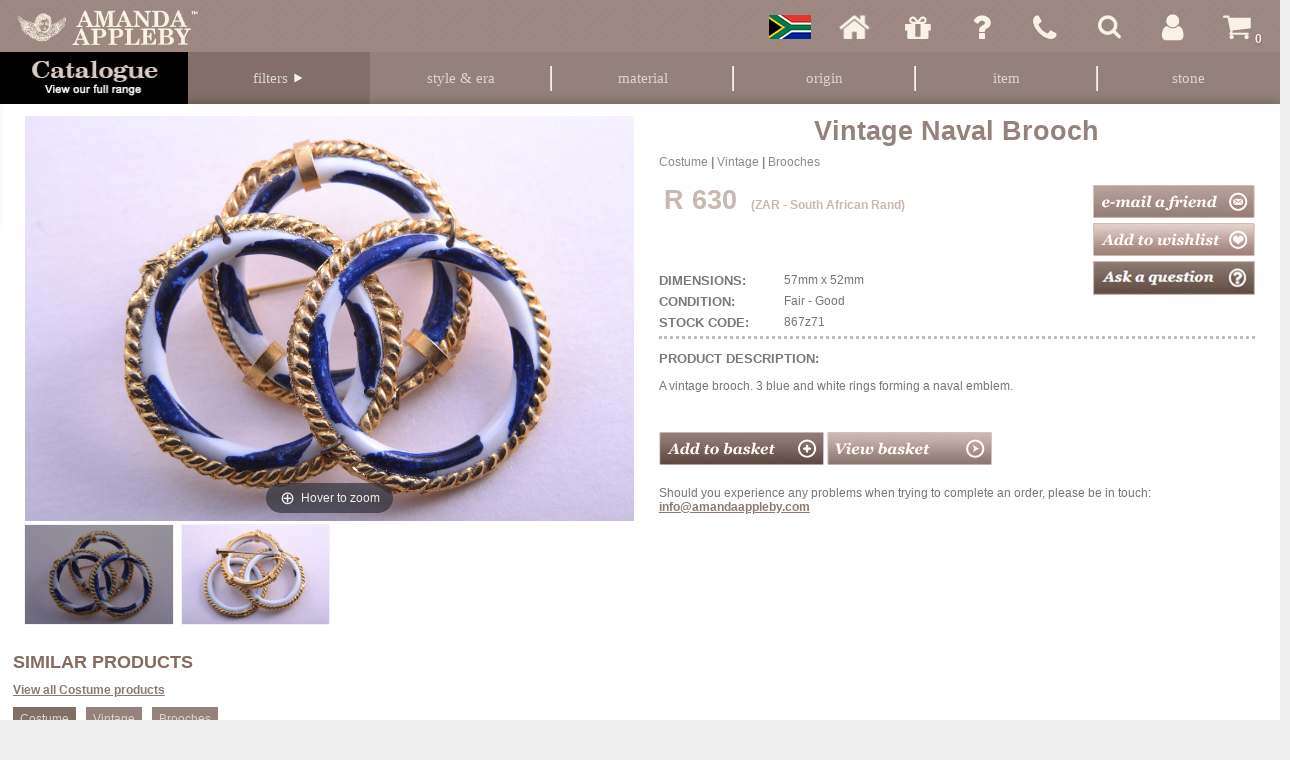

--- FILE ---
content_type: text/html; charset=utf-8
request_url: https://www.amandaappleby.com/products/vintage-naval-brooch
body_size: 92531
content:


<!DOCTYPE html>
<html xmlns="http://www.w3.org/1999/xhtml" id="mh">
<head>
    <!-- Google Tag Manager -->
    <!-- Google Tag Manager -->
    <script>(function (w, d, s, l, i) {
            w[l] = w[l] || []; w[l].push({
                'gtm.start':
                    new Date().getTime(), event: 'gtm.js'
            }); var f = d.getElementsByTagName(s)[0],
                j = d.createElement(s), dl = l != 'dataLayer' ? '&l=' + l : ''; j.async = true; j.src =
                    'https://www.googletagmanager.com/gtm.js?id=' + i + dl; f.parentNode.insertBefore(j, f);
        })(window, document, 'script', 'dataLayer', 'GTM-523CBQT');</script>
    <!-- End Google Tag Manager -->
    <!-- End Google Tag Manager -->
    <title>
	Vintage Naval Brooch 867z71 | Amanda Appleby
</title><meta http-equiv="X-UA-Compatible" content="IE=9" /><meta name="viewport" content="width=device-width, initial-scale=1" /><link href="/Styles/Style.css" rel="Stylesheet" media="all" /><meta name="p:domain_verify" content="”f3e1090139d8845c062436b11d99b018”" />
    <script type="text/javascript" language="javascript" src="/scripts/jquery-1.11.3.min.js"></script>
    <script type="text/javascript" language="javascript" src="/scripts/AmandaAppleby.js"></script>
    <script type="text/javascript" language="javascript" src="/scripts/jquery.fancybox-1.3.1.js"></script>
    <script type="text/javascript">


        (function (h, o, t, j, a, r) {
            h.hj = h.hj || function () { (h.hj.q = h.hj.q || []).push(arguments) };
            h._hjSettings = { hjid: 265970, hjsv: 5 };
            a = o.getElementsByTagName('head')[0];
            r = o.createElement('script'); r.async = 1;
            r.src = t + h._hjSettings.hjid + j + h._hjSettings.hjsv;
            a.appendChild(r);
        })(window, document, '//static.hotjar.com/c/hotjar-', '.js?sv=');
    </script>

    
    <link rel="Stylesheet" href="/scripts/magiczoomplus.css" />
    <script type="text/javascript" src="/scripts/magiczoomplus.js"></script>
    <script type="text/javascript">var switchTo5x = false;</script>
    <script type="text/javascript">
        $(document).ready(function () {
            if (window.innerWidth > 999 && window.location.host.indexOf("localhost") == -1)
                $.getScript("https://ws.sharethis.com/button/buttons.js", function () {
                    stLight.options({ publisher: "ur-40e4e0e4-a0cb-9f65-38cb-b6fda5a1f854", doNotHash: true, doNotCopy: true, hashAddressBar: false });
                });
        });
    </script>
    <meta property="og:title" content="Vintage Naval Brooch" />
    <meta property="og:type" content="website" />
    <meta property="og:url" content="https://www.amandaappleby.com/products/vintage-naval-brooch" />
    <meta property="og:image" content="www.amandaappleby.com/siteitems/images/products/867z71-medium.jpg" />

    <meta name="twitter:card" content="summary">
    <meta name="twitter:site" content="@amanda_appleby">
    <meta name="twitter:title" content="Vintage Naval Brooch">
    <meta name="twitter:description" content="<p>A vintage brooch. 3 blue and white rings forming a naval emblem. </p>">
    <meta name="twitter:image" content="https://www.amandaappleby.com/siteitems/images/products/867z71-medium.jpg">
<meta name="description" content="A vintage brooch. 3 blue and white rings forming a naval emblem.  867z71 StockCode: 867z71" /><meta name="keywords" content="vintage naval brooch jewellery jewelry costume  867z71" /></head>
<body>
    <!-- Google Tag Manager (noscript) -->
    <noscript>
        <iframe src="https://www.googletagmanager.com/ns.html?id=GTM-NJ7PNML"
            height="0" width="0" style="display: none; visibility: hidden"></iframe>
    </noscript>
    <!-- End Google Tag Manager (noscript) -->
    <div class="socialNetwork">
        <a href="https://www.facebook.com/pages/Amanda-Appleby/354374464601859 " title="Like us on Facebook" target="_blank" class="facebook"></a>        
        <a href="https://www.pinterest.com/amandaappleby01/ " title="Follow us on Pinterest" target="_blank" class="pinterest"></a>
        <a href="https://instagram.com/amandaappleby/" title="Follow us on Instagram" target="_blank" class="instagram"></a>
        <a href="https://wa.me/27848461111" title="Chat with us on Whatsapp" target="_blank" class="whatsapp"></a>
    </div>
    <form method="post" action="./vintage-naval-brooch" onsubmit="javascript:return WebForm_OnSubmit();" id="form1">
<div class="aspNetHidden">
<input type="hidden" name="__EVENTTARGET" id="__EVENTTARGET" value="" />
<input type="hidden" name="__EVENTARGUMENT" id="__EVENTARGUMENT" value="" />
<input type="hidden" name="__VIEWSTATE" id="__VIEWSTATE" value="gUY3Vq4evwpPRIFR1/U4oT6Snq6Gt3L1+Kvy/cdJpncI25GjruEaaJpjez6GMS1SNPn0wVCyy85l5f2kzflK+YPxM9ba5i7TXa9crQGGIlwf8R0qO1xhpTew+I3/o1jvaLYx0sGmKGfk4ky8i19LDowC+VDwsxGldWoa9bWmD6C20Kp6nZ1zR9Xa2f7rTKQYsB/[base64]/i1lZxZ99wqKE3xdrQ3Up3BTULIQx6aZROAV8jwDDTqOlev+hiU8hc8LZLq8M4vXye3Xn3xmq9ezsTEBsSPg85EH2Gy24xG3wWHj7W5Vw40qyjVELgCweBjBAd/52gzMiRfO41uxCz1mNlku+YHM33TMOUcVioM0fsTUu3qzYgvMGPpuPlGhwvBVv9kbKdknQTWg9OdVqGBQWH7t58a7mz+1NATpy9N3q4szKybuNo1FT0Vl1gXtkfDO4preZprKLXm/lxpv/F+6Fqo2iLrLWMXr/9JjniOCOhk2oExfyd9yBJxEciBCkGA+ElwsU1OWv06xhxycEtcobPbIPRxGf2VyWMeBsVPvfRnYuUGF6G1ulBI7dviA06BKqnZnXF7IX/FHg+4Ksz2iuQTeGfyT4WV8MUuxjyU/m2TweR0ihRyT9QhMnrLjwWH2CzHL6ifblHN2wfq4ME/[base64]/Pfa1uvLjHev4YnY62ds2yfmNBsTLFi2l/tnyz7BZGuxK9XMOVSSWi/gHFM3f9xqK1FIsiMeJ3dr+VEsar5M6+khbgowaDT3YwrMj3QfwhmLv69Fx4/NlP27iePhW3dPDKTWkhSj/J8m/y/jWm8T9tRscYxnYY6fbmkEGZVCd8QglH5l6h/iGutij0ns2fiXC38nVwRWI0f9njfWghJU1C04sfe4a02pDQIxts39+8Q/X238QkZsCmqF6B66WLxk+CfXio09nCBSpnhS+ssl1XKpvsK4BLY3l+kpWI8bNlv/PO5DZg3LtMfLCzCcySW79bGx9WPaOQ7N5dUvHWNEUhSTyxQsV5aiZ/YhDJMI/EqJ8yAeu1znE8qJyt0wNZeVWlEudl0vNRSy5irFw9UwQViJB/2BTaTAxLN7wU5Mm6RDEFG389/ZBS0sneOBo+gZNJYyLfVyaDBea4gm6AHEpphZf1xrHpYWh8mMtpCQt1I5Mnjic9zPftNlSlyTEN3fFSqsM9twjO9h0lR9EhFw7Wgwkcgv6EQNfooxo2L8uUG1nZ8tw9bPHJSVVPIwyuB/[base64]/Jn2RmqdSZCy8jZQhMgnjjg4HgzXCPg6qWHO9A8vmOAwMPbNCXYaAV3D/WTiT2dEiq3cS3aIn4BER4M2mNn4q3axHf4PK2oFgDVpPZmOdecljAPOP1DsQWS2PqBwFcltK6CbwXCA9PomDmUFcCFumkHAbtD1b/XNAp7M4cHTD81rmupxLCbKnmAj+NQBHJ/o9hBA7NCmpx6nrdgZOo7kS+lBFBnCKSTHbjswygfdhb9ckmAAC/DhQtAXjkcM0dJsLl27xPLCpXPH6qyyATG1uk/kuoezJKHeUbbdWFMX+fkuniOFxpFNCG9/sAZkAxvk2rJyKzxdRLYZ1aDrxvIxY6U2XSIZ8xsAY3/g3tTf0U3LmAHzjbqg+iRxSVzjiwQG8aqjwzzuoSF32LtPSq080s+sVDMc6T0JZffjhgcR4M/w01E+BOWkHe7QLG8LWuuXUnOqAhAWHKcOchBvmlTAGaCbHsb3laZJ3CO0PEkHYJout8HE6OoX+a5XeEzdinfBANzN5/Bayr41cu9b4GHPiFWkixV5gg+x1354brr+6AKjeD9D5REcqyeBY19pJSEJ+b2R2rnLduHqPJjj/OlHaoqVTW7rDwT0gNGj1K4uZrMGIKNLoq8+Q7dtWD0QLBKIRUqnNlFcVCbYeyFMTM0g+J4Id/lemFqS6sw6PgEMp03jBiEgHnv08qPakywo4O6wN3eYpxrtOkO1yDUSSlFGdUelup7ypn3mqkeDbkoff7g8x78R5a/verWxvJNJENtpFe8YUOv1Ok9eNsOo+YszRUwZSJ9Yx0GZjs2guKNUNSC9szYvuuDB0Yy95U5p0AJNshSeaRDmrQwap6itNexhLiginPsCg+hNw5G+vpofYzw9CGfdW4gn/c3ghkbvnBTC4Of6a1u9mYDolS4bbsTeQ/Quh3KLdW04fJblTPDspj7XpWqKpgnjduyEJQXo9tq0FbIIIRud8qyK2k34wM8rx7N0SAwaNrUbej9Uea1t615wq/QFdV8aNg/nZukjsQFhphyxCQl1ellqXnM487yQowXeDhAkGRkPA98y9G/H1bQz3MkYK0bM3x+KEK/[base64]/upNovRoojkrOyKpXJCmaILBBWDWIoaH4v5sGCFavD01yvvqcmWeVKllcz/pBoCUorsk1c2QZwIGLgS1tXhxrIWs+oWyhrUFC6qnod510Pj7N8eRFDh0iOWIAEnjGD+7J1LuvlPigTqpTIwshm3Sbi1Okri+WvFpLCTF4AzTO+MGJMc07NyB3aonM24tKNGMHtXzKbdFYUYX5FGKCfl4hf6o/RSNWKhcI5tFGiH3c/RATnBJYNZUny+0s2aimVJmaNwfluy3A5dl9P359S58XV7gHxEjrlnlhquDaUIopiqPK7OiWk0P4yR7oemlvq4N7OVM/vvymF3LbXca4Gbo57rdb+UVDadPpWnn3wFFDDCQzgOOSqGC8DVEdmEvsSQWroAkGO9IO9+962KRjwCbhjgUnb8ot2P4/YkT9Ls+IpCBcWRxWgA75ExTAJlotlSzd4kr6W/o/lcci5l0r6qBt4uMqeE+JuA04PlDK2HvKyNrIMX73en2UH1z6/vXX+t5OlBU47DY3W1uu30yxruJefVn1lCwL5kmYCIgoNRmcGb5a/atMpe8IJTUxZHq+oz+MOz5IYlL4q2OKG8G6H3rhMNr4LEB8wgPsl8nlBh5FBsRXYXITmBGqMOgHRxCO6gQL5dypWmh1jljI6mFtK57yHlVfWrC8ukEkwuQo/SRx7GQO5BWrEKHDEZQu+Y/zlsmw6bYAULJPMRN0p4YG7K7+dyUr0yIajAwXEHvbvM3XCcr7vzcbfxzTBq+z8Ndu6UWsB1o4O8CMgHjPvRfrPU2bzNkFNXl/5y7hYlBf/zhXippZZc4OpAdbTE0BefK0SP7VSCylcwimyL2duy4TnV3wKM62sl5a6/HApTC7Nz53PCeBPaOPE6uihPN44M3IixuilEawDQ/R33qFJsAJlI2lH1AvmC/5hLaBVsFdQUKMgDFmroMZTpJl3LTKqFiA2paaW0vUD+Kp+GcJEbwCA94TOwyJM6JQ9G4I5P6YNqOsbPy7OAsH67Pe//ynTyl+ioZjUpLY/8NmX2l803xns05+iCfPF97jVRQD7xwhVjDFaa3ESGBWPtikLAB2b9uCNXUdk9Q4EftmgqeIWYJXqYb9PFwNrFIfwmiMYaQFHQt4oC8zw8W9ku4RtviAueaZ7SQm4eEhxigr3xA/k7iYc+mn3AFG3jM1DLWRjTM1XqIlddZD7bCNailqMCDj3t4ll4622vVKTZrQawP/ZHDxB/FB3LZb1pNmE1z0tyDF4CeQUfJTAqCdEuSvS14dZDVA52a2kqdRcd2fYWiDS696/7z7mr295uWtcFPOYRlPUNYWWLKfJUewhQ9f5bfPj6X7ghh0xeGupUujx0+GeVnzjR0Kdft2aVbCAPNq9kgLBiiODSOhOQr9dhpIr4dCIFm2YtN34QXWGH0Cdkopo0d40wZFB4m37D1cZURFc7LKkHJQS/iCep/XLp8kbKdTEkDR96ssQ7ju+ggJjwpd9mQbhFfQ3Dt6vbIQl7rCsdcZLWXh/18gbmcAMMwZY5JgqJ+0g9s+HpF2Gy+2/5wUq7zVyPPGODeatCI2SWNKy8a7NnagE4VxyRMe4nLzxkwQN+VWh0p0FDaBas24lNsxHi3dBDraBpgu0EhUJbbz8P7u/Fz1ZpvLLHb9kaWXodXMfqbZU3+DVM8eYrgFk+5b97Fz+1FUudfWNXvqW9VQWWx/pZZmvyc0t3bQ18n3Jdqt6QKaikx5p/[base64]/OQNIYwBfksHFWZKdSnqSP1i5qP0BpODrXHNwd5tNl6lXSw6keBtZ0H9lXypEZXyHFrm1nXWU9Ew308aO+BrAWayewJjpFob8QzkHF8pjvcy/oTNtYUOAMJqnSXgfiajI9zeFZKu3vKw8/YdXWUB1htnTrOGN3Qu6i+EmLtfDNB6U4I2t0DQ8CAJ3Qrmhz4+EW/gm0PYx7O8VUQiDFEqs76qXcT3jUelADBFiOm6HKsOD7Ey2psDSb0LZG2ZCLeqHM3gzruAZbKkCO8SZygBQus1vSKUfGSh6oplOASk1DZsJnbp1n7SR/uj4gjnSm7GhcjafC0blME+IHgslvgjxGV4cwQdk1YFp0nCI/YXUGNIRuYytFKK3H8b+9hmknREo3jfMav43SoFbaOfEIhWSX2WNFc1NKdnESXf7guY72g7eP4MZurvNSP0ICFJt5ZatWivAxf/oomcXZXuCNGEiYlNAN8ObpdJplm/HiXOshE3MBmLZlw8wUnB9FhHiKVl3+0Ax06pp8FsQEYzjWd2CvxEIh37dVxEgtznp0D/Vwl3A4WdzfS05y8nGrL1Kzd9bt8Ii+CrMe2XwiP7dbC8y9qD+efImxBzMvSxGSS2Jq1bzNBVRijCE77Q3phOJAdBVPj40FXrtZI8BLfAt76NXBZah/nnWoO0wkq3OMzYJtRtO/EMpsaG1K3j3WNuxQy5TmFu8AMJN32CrVBdg1KbfWccIuTyT8tAhhxPW55Xp3eDkzboCsTWkwSaGbGBHcMYpTzFOYXgKyl7RR4CbwuDE9SZv7TaNl7usAi7idLvHxRiRS/ApjnLhVZSpRM+vSABwA0X0T8Tqs/VSt12eypCJG4rmzIs5+1woXO+3D2Ktbyf+83wCjT4ilvABu46EPY8oAVOjV/t8de+JXRdXI9nWuaA/DNxXWve/y8sMiT/sr2QEe7GD7VEFs8Ujr68Ar3EyCgo27gSbBG/N3jqkgz7Puvz1MT91vSZ/gcJeGyxsOrxA4tpR0VM05ORgcFrWKv+ScY/yy7OHmSjVvbG/2mFG4eRVCztU0CgOwhAFsicxURrj3d1x6h1sJiKqhuXLpjq1a3w9Hti30aIOwwYBup53/BSI3AbShqakDWwKn+tRez0SgtYf98btOlPZGGUjJAvVXWnTs6JRD1ZILvPESRu2L+q7OsfMAxoPILPx/nvD/aFipb8y9A4kSYxAeVJdIwHSRtFDRnq+R3d07AG3e+1KWMh9tNfZivcyuVcRD8iUIWv0CUZqXDLEtevWGD0WALl5ghYyYnQ5a7f0pccZ1UzfhX6I5GUCtfD2oVtbTTxGcAU5TUhxPl47p5O+4Nxa4Dhu8INR+R52L03x85mX5EWy1oG6NpBK/M2fI5oSsbGjYc2QR3zPEd8IgVQovaYk0IJbDstuBF18pSIpJXhFgMJwiazYzc5Hk9hEp22jIn/eSMkN0xDqs5Laq5Ld0ImatdIFpJJYOnhCtqKFVOnZOpQLLpwAMA4o4BUqQ+oCIg/Y4IhZ+03Ov/JfzRf+pHrUuqDR/YaSJw6YA7SDuyAubgPjpGFVji4yns6uaq9BlSi1FHXfF55pqXwzFa5e2L9kl7o14BzXZ/LOkY5fBy63yGk9PACDQYOhm7pVkeMQyUIGWBVzvQhQFaxM++dbeNODENpTyenOrRaLQ5m8+v1xSistYK6DgQtdPiMtebljE9pLlMnUZBg/mYxGxJtDHgLOkvW53WgXgJMj67+cUQ+bJCQfHdVB9lHG84LTmzRxA99DYhml5TbU7ErKEV+vgZLwg0xojXL6ta6POobetxeoUwj+0uMrC6wBpkuxycti0Ky8RibQTfsl5iuk5Iq6rWkFZqEmg+QTwLKtrFi425MT8ieIPgcMBF6C4zmd+0NG/rXWZ8o2NuvEdvw6qk9EfSMNE6eUXQZmvHg05vW5lsQng6OGpHtJMjkGHsDYB1UoMtG2eTquRcAyhxOD2qgVhqPsDORCQN6bLWzPIb/AZUQdU3OZU2VBZHTXWyPxFxbirF+UXe6AjqcEwknnJ/W2nGRFTRm90KH3smPJ5RTHWXnYKBU74f+JFArI3GIjoYnRolifio99pH5hL4ARYACZ2wWdJY8qI8enRg4Bs4HjA05bN3MK2qG08SnqjRHQqk76QbQ7bCk+3vfN0Dk9RuxFpvrLVYG7X84V0JUN4FWRF9OEYrh+6LePkH5iYuY5lzPAG1ZuVWL2rffoHw0TKw4/rxDGh4ckPjG0K5pvV32qi3DV/enthjgjiWZFt9B3DkE/m/B+tlylx1z1ODUhRvHwU85VgOECVBV5t1F5fjkbEh4f2iCu8YIrUKjd+0pyZBlocxRx7Vqr6spzORzhFwbluSZw2GBrXGXi91x4/43xSFqY7IH84vMTfJMZdL0uOItJ7fXDlsiTCCkXk7B4ab1wKkNER6MdF1J9Bc7ZvCMeKTYd0ElZn7MCDsBAqxuV39kqE9lldgNblGIil/xc8+5P+XGkbOhFC9PvkDyXiLa2C0Z7PbYWVIXaoeW2wGhH59sQW+fbPmt35PT8aruGEbLSfkM9pspF6KlBCbMxUM3xRZ6Qf276kbTSsBl/E/uUHfPShi2xOBok3L3BQS551aqwVDUYpA66HNjJFUtPRU/38wJiExz3Dlzvuv8GBDnnj5VvzFFOvPEGFZsg0dVcmUOs93XhErlLhcMstFuaTRW4p141ufbS0PPynWP8peXfbr39rTxDPxSk9zD9jHQyUooGU5lC6SO8Ex0mCAknDlL5yEhMznb2SmUC7Id1vZA79DUzgPbthELxWBfS0kq3Dii7We6AwLd1S2C/mpKiOJgX3ILro9r7GCFQsuEEYCTOXxvemjyoj5kTerhdn5vq6BwyalUlIAxgS0y/UFF88qshrbmh2W+oDwu287bVKHYjDfsRFk3pBhpZJI1cv3u8pTce7J0zJ7z6yoUt+1NeV4xcJObcoOYPr4nYVPerixseqoHQKhhMqJPvq0SeGiOQq2y7gn5UGZ9736qqx/DU26u+Fn5CgBNRbTfTxw6r5jAr4CtlQwh1jWhDoe3zOSE8UtTHp3wpAMs/A1Fgf2wpuT/tw2vGXmIZfuyeP6PHIlM+uXtnJj6IsXvjcrME9Xrhsz4TKLUm+0xUN9wrd0lPu8lSzuyXeT4nYLuKrkE8DEdUtU2pceSx6Pu9equ1E1vYtKQ/jlchdv3U2MeigtPfErSuPHaBz2cg7dfwL2FkFPCsxmE4N9e5pH5bxFo03AzC65VTTZFathWDCC1iDWN4At3vXELwdIMndBqWoJ7y3fxNIg9ERsNoAjugX86DBiepSN4qUrRKFY8FMlAbU/bQ/IvMh30zF1LMQcZo7e4jOFgTqHJq/DuuSDZ17FrVje7z0T7MvEtlzFCtQJDNKthVrJwnmaWWnSBQO7GCR5QP5QEAshxUisVG7SaMhWXwo+dZSt7vYHEPpnmm6lD1v1UAb0YZwp/6PrQ3ohz7wVUt79/OosHJdU9BxrVOoUk0hjOjrrLIzeENkIhvBIH8SXj1LDJJhqzs+2RA4HfL/ad+cFlfxo8+av1Sd6QTEbVTP+LiuJs9PHJTB4+MhaZQ/tQQQEiizyAdKTMq7PQFmXXwWI+kAx4I9PBsBP9wDshz/+ecZsMfcrH0CV+bGXTrwUPOD8Mv06kGTycHBG3W/[base64]/sYTEl+Zx3ichoZO73WNTwCQ3V6UE7R7gMNIVeXbFNthZGrmY8pmNQBGrKV0AfFsHI9W8nWyy9F91qx/yylZD1EEDeDMmkfBKNjgs3Cph0PXA7l9L8KU4kyGNqzp4Osw0i01fRRQSb93Hdl3umnIU6N0PlPS+R5O4DyQdOWar9KBG+l3e+cUlnbP4/d14cn9atli1FMdoo/IldVfGEtoNNWIELBgd9oUc3fSvXeEOyJoiuPzCgJ5E1F6KROqXaqmw1mQsaLND7gG2NisXxnS9VQvtFmyl3Xl5mFO2Mu3Tr1nFTivDcbqZ+KjGaXnQtCgs3N+oz7OK+xGvPEHyNdinq8h3TbhQeqzxI+fDQI0GXL0TA1DnKfl2jOQg/ytM22jCTZfhk6MUuVrumz0K5O0d+4a/0Grgxd+T86zKhy7cmJ8uR8fzlGP+DDDcdRwp4iNjrbvdEiOsxeLiQyERjS6wdAFe8x407eH1Jnw6s+t3fgiuYR0l9T0oTNVbszJiWJBcrO5/3Sraw69DYZ85lY95T/bJYQOh+eStdavoOgdy8Bze+AamA944FY7aGMkpOzprU2v7bioa/AjxnmGkGlPBsHsyBoeS+YR35KytlNjg+QPQD3lzjVpil4xMVlvwYp+5aJK/xaiR42fcaKsKmF8CizEPWl8bsWFPeGeM2l004ETQBAjN3vG+tLqsvIBcTT2uQs/2fSTCrkqMwenvTEzy0X2r7xpTiWJJ5AMyzC48f5R2jmw8BEsbWAURul+CPzdKckARA/lIW3cLLHYsZfQ+To4rwKCrjFvVbwlM+LJAC5sbSouu2HSDIXlutM7eabuBeEzPxMwnAZGviFRIg8+cPJdB1g/JtsSC57PElXBSQKLDahS1kXFdQEFXbbtOvY41Q9T55cCXnBpDr2WF7GMdwxLIq3eKX+L+IGYw83slI3Gz769nxXy8PmF3AJ0l/1A5HrSs6zq5ZhnBRpcAfdC0pyG1OUjlHyB6en4Wjikqu5FZ54Q1Zh4EphWUCge4tNVrYxjsJWvht6hkNbIEMt5gi/l804R2wk9SEscL2o3w4ZpKUiRh8elUQR9cmMRhs/L1shcbB6cZ+oDq/wbkn1dEYP2zyVm2XzHGgiWNJ2hD5zOf9jALfKENu4a0reyp9W4uAVAiAbR3zvF/IhaGr0m8Hb2SPN0KZiGvRcNYUfxPu93QeEuQZIPffrBXcftl9/ZDkW/JfLdjpL9DP6GZDVd+P14PtfeePYT6kiXT70zfWG3dIorSB/VhziPhkwmrOrMtgjRvIOIbbmt8YCsSS4ezgCvnlZTj4fLAiMM4RU+V49lR/OMD67pt/IWzGH9A9KvN4BrxhDXqsejX7VbvevZsyaJJHqMIi/e6BAYcd4gxjnUtTViIb9u26fTPJRPdsW9wYmeDIcB7iuup/R1xaOVoSR7mUtvMGuYUkviPOOCS4jNTSyQI8t6/BGKFIszxU4vaDmHC3cttirL/3RMQKsZmxnLYZpdq9vqAGzWC0KSgmiBWaT6tvFP3J0fahQim9WNKX0TsBlKSiO+1GL5oy63WuLroErg45OWUIQPZMqI5vU9ZYMmgdqFYgG7xZx/tjeAA8I5+TZqFvqJt/A/keiE6VtRFxZKJG6NmHC1pKaD/yeKsz4tscUv3PzPqueUSrt2FscJIMBB4LM5FW1M9CYHZzwhbtKCYpSyNptf55QBvwV562s8I0xTefWZy1HSaDNtZOE4Cy/9zrF2bs8aG5RriNELuhjT4tLD8KUJiMw9XtRdjiFQhODL/kttBzJyqNnmRVQ9rYm/o4LK3WPQgEshXwqOIPLwYEVeLShMSjvT8rU0Y2KlWbcHJQg9PL9Sgxg9ZdopydzqKxUWcFjBJiuoCTTEDHbBEHlWj8dAecVPv8P0WluqVd197SEGBSE/5gbwdp5RN6WeoyMs3CIPfHExXGvTTQ7EeYZQLvysjPttGIQjrND4fTj2gI1bL6+ejaqZxFm1Hmlnd8V8VOskUb8kRxwvBMbmAvqbcz0DsvxD2B9ktsvWbnFNrxu+nP6InmLuCjztOUcO1H/hj1gN1gz4EwcDK98vC4vx6FfrLgFNC9DZr/z58JOECcgtiJ72OscH4+/90DiMgQtw+ElcLl98fLad+wnqN3BW0qNxgNXmqNZ8xYJNihczm0mYkFQ75RPFGCIuKiqAVbi93ol3baklOxpA+R3j4l/T1pVLHJ82nZNQlggxvDCsbDIO6YOxK3nY5y4M3ZraH5oVB+R6Hm8YQT/4P0OSgfD09Qyc62p7o860OntRsD6fytTkAgeCW7n2rRoyWxJR6qUQr9/UFXONDemN611zwmeYz2I8Dezrf4AYIbpAprJgxKNurHMAb2juvrPY6YITnb/Kz4ii/[base64]/aKoNa45MYkk9uUYwhgM2Wspzi3quHw/usGSY2jLF59d88tAMX090b9M13kc8khYT6+fi7RFVNVQQ3lTSkdmMrjetOAgyg6YM99tvZWvthAz8TU4nIX8hqt6UpKBLE2mkAQLBtNKbsZ63UESc7G+LvJP7c1NjUmyJtYtlV7jcCQx/iHvlDTZkfyBlPwt0dptdwnQQMUsPeg1AzV7UeQpsQOGPJSspEBlOpt6Dfbdi7SvB+ZLs4lHQ2/EfbJms+73e0n2oCd4nvVTNVRXfiQVyuUsa0B/HwHPCH4AHIWmDU6cJEaW5nbfh5dZWDk1Duf8K2t3VC7SfFB+ihtZi6PnsXBc9HnW2aDcsolEsmTa02KIoDuXQZdMPGxUrVaNlKVMrJuF+02sElVIxJe9AmqRotJea3eivEFpC/vS4Cpcbz+8AQTjoDe7/6DLyEZJunwjGba2v2cY1TP1JnVLN9JJoaF4KAZeNvd6RgxjmkcGAk8nFzhKhPxfr/Q6eDGonqW4c555j/0KylzL5EvubKd0gw1zyQIQN9hHOM+oit4QZvAEAr0O+XWXW5T43tKNImRNVZP0rOCzhtgkXkTu0EckyjaWYBPYVCl2qvf9qDyA+uOExdgWjHqNwoFW8kpj3ci3b4ETFlgWnnppJa80t0uoZHEnPSZkZp0mCgo3Wv8XrMxPGEYa+NDcVKVo2ETDrKBcyO/9uRE0O19Ta7uxI8NDLRFueVhykwZY1WeSJqDJTICseSEgfEGaWh3RW26H4kr4Yjz4bRHK1kxt4R6dnVcFaDLIS6RpKBjbTOY7MMIv0jwHSDy3SCwE/NpjV1+zLfZtlhgrQPpdRjhyWpgIBUn0YSqIxCrjrDGajnym95/S0o/[base64]/dO0hQxYVjM8j2Eys+UYkdRzHmfL118ETccdbwgzJhMPvTVqd1lnUdFkfDIZmftGYReeBZM2y2lOBxD8f7dc5MREreBDmAebLZdOC2MSjzOyOAIZlTusYmLNfU7aDj661/lG2UgGDCLQjxOtOOcre9OQAjAZBRN6SLCRFjfAlA2rPSZCK4SSdkYnvXRd5/wkToBXKywGSdy+0THTCEFSn8l35fEGpUEZijiuL1whqnFXRmBzNveMnuO29zifchPxFV1W6ytAh9ugGxxW2MdKfAPKTpOckWkrqUE/39zWj2a6wzHeXq+PcWT65K3Xd0gjRH2HsNrkXFCCFTMmr9vocZIKUGthJyvlEgqTLfIyt5paSV7b/J6gM2yeCNoLap97B+Zv82l4mOcP1pv35EFFwHa6mbCiMr3cgA3yQzz25EefFgpjg43YxVFWi/S3gczjOExKcD/9pjFyxr+e9HLQfyKq5pYRORyU1nA+GdRgKkNjnNHKrjBRvmahA+6Uwhx967ApJtOiIQjHaGl+d4xoKqIeVIhJA8n9dG6WGovdG6cdik0KC30QAMoQuX2daHHGQ32SrwHimJBLxw1RnpZiWnb0uxIOcuvWpk/geOPV9m7hSwhIKltdMa3x+S4A5n37Cddy0Wi1+0XsbfcmaFkg8AQD1VRFmHAqJsVcAIhtP3UVl4c82lSM9/[base64]/trNHc3XUAxcbhag+6jSOD9QvX2JeHkgRbinimm6K6+MmEfPLqJ2O8TjeBtTz1uy7QEg9kLB+jfotV7vxmSjol0lSg9lxS5BE147XxGkxI/Bfxr6GsrZnKZIaCAdfEBE+sY2WYX4ofBhn4s1aQg8DiKMDuVD4av9vs7qKtAAoJvfX8KZcAC2H6dmBtfSrmMOh5/lpZFot+DpQOJfi0RotjXNoCsKmfV803nWW0FOr4VNWP/KJ8XK84fej8/D5ZyOdvaM/[base64]/[base64]/ocwdHIfkLcN89/cYGZ4NetClEJsJMbFPIm7Dg1YOzqBw/lNZihJlweqthX9gW9ZT0fGnrfbqp84kqfqpVkHYoQetl31sdxuXzhv+Q75va1tjUFbNPikM7fw7Kq0QyeYzrTc0rPonMtTkn2n39PeCtE9mQYNcuR5umiSijON9qiMy3uQxGzTgwTf44z9PHGDOkqib/SiEn1vPOXeWkG2vdLcdhWxg7whKGh0FeY8NXMshluNzCFLYuqpMEbNYFWEQpwKx/R0JBi32YELa4NCNkEwxy94uoAN0dhHvLPkGVpRo2CHfAQwf9NsL+MdlWw+axErT5q2mTZ+tYkDlvm9aXtoWwTfk3a52lGcodLX8JuuNJ4aGa1znwSnH1JFUSk/criZrVajxESN1UHUZwClRvfSCWsQsG0FWy0IxEW4xE2NmFu4A7nVFwql33pW+F4qWidEoG/B0qXzdcFRuHPFJ+T5iwYOzwuPusbB32vk5IsaeUkMvB8D5Smh6Wm8EnBr9K7jyTed9NppwDf4GK40Og8e+A/NV4Sw6THKjoZxMXyjd/Z5alJ9k9t1jR6fOdaRvU41sTgh86kFMlwYInXOa9UV0nI6ngLX+OqNAeRnYDp4IJCNic+DEBWM8FRwGTvsC3kpI2qdaGfjaLCke/IG2bvJNF3dMbyUKif6IUZHNv3XNK7u85kymoB4g8tc1uR5iJzmGfHlWXcAmkfs4T9QR/JuaB3RgXyPPT/mMRYFc1xZTsKf+B5BpUEr4uolPFGaw4AZvQhaPWbqDHSOpkalO9YoqUctu4y2C5zHrKgwXeDAI1g2nqqe7WNS0a2w8Zqd9PFTyiodnmF4Hgv/TQs4UEJr9PbXTpINed4wtwSykZ+78oQethWMG9aXhyNP1K74y540Y46wk/NYTaoaj7KUlCk0AgR8CfgMSDkyXtrWkzCvjzYk3ni22vVQkwA+Apu+5Npp3F4a9SFdHJOLhvAJ60agZ33ZpUyt+Q+MiGuw3qnpglU+JIBeqtzY9mm3ovKkbNgBboFZ7egWrbvXND5/yBU8GexqELjX0LlHRFHjYBFIv9Lumhj8qwnheOVEep4IcR/a25wGrCwmDcBaiQUt8iyeAV0DSgPjoSgQQoC3nVhnDN7ELq7J18wjGJnZMhHMs4G/YUuEhHMH5ssJPQlzhWGooVlGzLSISuxfdMua/RUigGFq+gJo/wcZW/v9mmTeSosLHiskCXkQIPbhWpenWKxr/N4f1lJjYxd7/WMNpHV4oVHI44I4gV1EXV1FqHlGG9spcF7MjII49xat0RrRS0/p/gQofw/V84MigsUFUtTninuA+1o+V7ZkS97hBtiuh+bupUlMx0QYWJk9sJZ76JY/ai5OuGQJWYgufajp7GC/43XxxyRgjwV9J8nEIfp1jWkK+DmlGeu2SKjqvWefNN+GIJecFhKPGBXZVYl3Bvxdm94Ne16fYgRNDAWkxJCnvVYLtshgZT7a9aHKB1dlVXIomWVazmT4eUrarhMh/6iroZwcuTZwdS1ENNGOlnuWENNn2kw3cuvlLjUftYDdjtkkMe0b6L8jLQcX+AndFrRNFYjIz+UyV5+LlM6N3nMXA4KR7IxswzG/+pgE13ZoDDt12T/9OKVHNR6sxLoLt3jBls+FZp/svKS03zzc4/Q+tino/o6liqE8B397s8OmEVI4A2Peej5Q8SLbDTAcRUfvzVnuSNy/eYX8qrtEECXwpmEasLu9Tn/6wzeSDYRk5P1OUM75dlwdnE/UTQd7vlqGwlzwyCotNlYcFizkUturx3bo/2fwWvejn+wFpk0Nj57QHEL9knTXSblC86UErP+cwUvmM5lDyXcjgtZkOcQfj6g6fJkrck96dzglzeYHRlvxu9UG7YLNguSorCC0fqVrQ3GntCheAgKMYBn3ks5/Gga3t7Km7Y2t/FBmM1+R6f4OtPfDF6astX4zoakbqY9yaZwVcZ+7BwSGWjckymyuev7iju4SgAn4wLwxlrSzqHtpQUEsLyu/qoYzmM0u6PW+zHGkswF+YCttXyHFI8L5JdsZmA9yZzt2xAwE48fMzhHnIgymz6f9HDKzf3ecBUlPK4jMpSLJLArJMke4cZAFEp4v18yXwRNqlO7unG/fR5yk9hrJNo3R/IzSrYNWK0QxadP9JyTLSmeU8Wp5jlNDvtKKSQQDV5aCJ85mAQiHyHlWm1giU0GFltjA2vTGcPHd5xBC4NGF/BS3Lq4fDf1LtpXcFghrO5esWMNEVPwoaWSK0glO7Z1tvbgu/6ydpTB0XXoniQIXuGOHmteYZS1yeMcfKa1+ba+Av1IniZFT2FDKB77jYkE/9FQRKkrvc15cWdOKHsX6159VMEHHtoL+Z4y0ZTPtjfWRBKyJD0PTt/rMG1S8hnDbp3lLYFf/luO5izIyzZhaZ3zKlByflsAYSEskf3aiEMymBWLiLKRKmSf+CrHOQkruAoEcXjvxxhQ4V/XYs/qOTjFu/dcht45igwMFdFNhtxKuHwyRUUUTCqo9YRDXvst8tnDUyJ8/5vN00lcZEChoiiVOX/gEOQ08ApSdbf447DZsEZNc3nuomgoUKXjcPvDyTXqZfZyIugOWGkec9vPwIcfi9+poMrhbhzH2iNjZx48hGCXiWe9t2WEiQGuWmlGUcd/N1JVFrEskwRNP1wQ50KafiTDU2ZgkyvSQlteTNgHAJKxaQ8HqVVTMDVhxnTx+1P3EBTepz7mqk6mNdU7H5aQYZAH58qacKA3B/f7ko5L+sHW1Dn2YqCcRw6VcVUuMjTI2GW+8rI2ac0Yzb3pHAhGkeVbbwUvhXlvhxKJ97est0bEC7d188zdkdVLvtlrv1wlqoD8sAf4ivtRBb8Ic/8wShIuKqeMG7w4eL7GhXVk+gB/dQuZ7TYPBB3wzSYwEHqwTD7YorJb/ASneya+mfphGy1QaOzzoEGGtHpnmB1k6/z9dIzdagVYSO2nX4nT+ZI8YrbWTk9mVYoF/84Ked9fuNCFTYOFCIwQlJVbheuKw4QkkwrKJyepD/[base64]/vy+o7VRdDB6UysAjWSICSL65/7x1PqYqUuWluCGg9XrbHdnwbTGSfSKToVa4S/GOfFZ9l0qAgTWlKVk5s8b+l21ztOgwuJITPuvfQRdafSg5DL8m9zPo+62/JeWO4+h4ZxWt9Xfz7/0pgt/3hzUqNbY419MDcqdDPG0HgTJoB3VdwpOcVoY1DNYoL1Z6a69ijjnqAOUat51Y3/wvfIH8OtqUfP5QGLwRDGAsiJpBLTIq4In/01NwKtvO/w15qBpQNvRMiXeWxevLHgqucckhj9Gc6gsCxd870XgMqRukB6bomzAOqpubVOCwYPiV/oOVjKHdQntf1wmv5cJoIG5SkgmYRqyTd39BYin37wxyPL2WAIPh/LQG6FB13DDR2Hg7mXzuX2yjq1hme1gHWatwW3RAzpdAbodvLGOVZ8efr1dfeknPiN3uy7+pjlPdKVm0PFhoGFm+AU0RTQfGgIzX2wCZlvqp98+JemVi8vUCsQAKV77n6Oy3KMPvirAjcX5ebh+yH000BVZUS57zfnF1TfCwx8WwVBqInw/0E105OIZJkh4ih0KZwc7zKHRElBXEH3K4oHNvcsijTHS1bUpM3308rMciBm+3HaAHuRpjtPq1BmgPhmTJdyLhWDte14n5amC6KbeJkdmM1yRzwcbr63XafeIu/OeexRMzRRMENihR5oETaYP9GdqsO8wkQ3H74fEDjxx7i6uKlI1c9v07iv8Sft/bX69qJUWppSQbyG86JF4jpq5Vdk/1YaWP84q/BFaPN0TJvHLcTiSSBaXjPBXwI+yo1PirDsIXvQQM6dQn/RWl9lrX7zLAm/h7p2znbJHva6XwozYQcmVkbRciMpMU+r/LHZolxeiTGRVC293saUlCsBkoDMD908F+noPC1kOb/4xz8kzpfyjTBo8Qcxlhtb0Py2zFUsxwC09OkP4txw+RV7vxzgh2mStEgF9uf5P49YtI0rPYCpjFgRpxvDc2wME+yuJRBF7XuzgWhEZm/uLsfk06irwB4rjWROeXbypJeUZ6YoQQbyIruEnOzpirCgd7hDtsdgaO9EpdjlC+HjQekZ/[base64]/[base64]/EvX6s1wmCu74UoTfN0z79qvDQ9zlYck/mwT9jEVvFGo5cRmEiyf3z7aHm200DnpuRhH2Y7ZZP5MOoq0c9B7eB0+J9ufQoliBWIEWQa+/m5OBn/w0VdMLMNOYeQ9Z15uFRfqskSusABARkC7+LDKdxKOUE4t+K6WMKngUjI5MTZXgownQvzUi3FtaZmWdIYbVyYuKRe6/gkHb8fF3vwJ6Umy1SkdoblZMaYZeurA4HYO2P7FGyxrTSlc5jaW53XX5xEeQLYfFXyXHF/ZvoVtOp7uA4sPQM1BSu+3rrLg8kDo5DQAZqmP+da/R7fcQb0x5OpZZC7nnLGqaLpmqFTYmxwrT8CDgTnSHEnUQftpGxy10qKR5rl9bcOCvqdhoLnKL4nrEUeZ1HhhjbRGM8+I+fgIRFAsVVw5rhAV2nma4nWcGgji3D0e9h8FHMecQ2B/YClfOQtTm31KnI45OLPq/nr5OPPAZCPwip2ekKDgUUrc0XR2soHEQCA0o6FfBlsNUUwCo+dTjc6vC6x72PkgYuspAYYAiI/VSnAG6DTNxIwIQO2AMWNvaXbDTRrH2pCNDskh7/A+etFuoLic1TfYhLsVKxO9sO4kPGCohBxSLkLovu79MNCy1mlArWZSMeLntK/SJyDpL0RJQL5BEYK2Vcbq4UZS9v/HTwKfFbn/C0UUwOiPIt+rLw2LxQMFdWvq/awBaoYZL3fvSfLpYqI2kFy4wh9jaFskAaGDa7A4aPEo2Cvzt/YYEBb60jahCwD+80MA1Z8U2im1PLepDAkvD+jsrT0WdS+5/MF6Uf4sgPCa3CzvlnO/Aps0vQfPxnM1F1qKw0tUKbfimT3gtSwF6q+RgZpMWUVU5Kr00kFLiUKl7/F3NqT0rNpHr4EWDZGCfSdJuYH2/npycUojjSxTWMVYVOP7cFUZWSZkEBLkCfR/ITniOcI2wpTAbXvzcRWshdk5/QgVywJCPHXasICpiUrfUlyqEf14JD5ZTCejRLs87QinQHoahHCnw65jnB/PCC8HdvZYj+M+Hzj/c2GPDtI1X2Mmw5jlyK96k7V4nWXq6oJfdbKJRnD3bEqpp2YC2MMM5ZMsKUZXS7DX7v3ddwLfiwS3MzH1IXYqKf9ZQTkJ5sBBZsUZIaoJtoJowMoE7YZol1Gsw81GLuvddSjj07AGK6Z/Ro4cjWD84Q2TyPo3OK0TX8e52moEcUmeANRziBA0T57Kz0V8aNRfO1pTqOznIN7ZUS6O3UXXLSlQA2Lvrt081SNKjQaBZcDXTVaDUgZ1V9i8EQmLPH6AbflzFVDDAV0u8lJ3o14nd/GF/dbcZ3jEzXvewsnk7jIRNe+KMKwxpMTrwK5OmevJIStzIn0CMI//VgWBSjeQLWbDcRmhy9fZMZgJ4ZNBeArLfXAXlDACKyjL3IPane2HkgC80VOQ6lsB78T5jwrVOZTY5G3p/7CtryjayGLH8pEnqvWHibXfxacvdffpt0szaOzys4Hu335rBJhZDcx52vkttG/DnyAUVy/UL+8qYK9Fz7CcmexJyXtpOMKaQ0Z+H7SKKgToHTD/At936ax/bB+fuJz1FDYnh0igCqzjvmyzjP4v3iLtMf0VgeVE+B0nJBHPaFESx2UM/+VmG212tTCQOTE422xLWvdVlVPa8GE/WyWQh/npvulhutkQKkiBm62w3sBL7gfluntd2MAwNgT3gPE2f6Oqv6erYRHcadxgl9RZqU0oxictdKBTrwZqsBzxeHkHXHuWnwmQDWLENSdIzZyRa/bsfenkyOLGIQTjepsRWR3iVXQafe/[base64]/vrvY5BJ905QtgJdDZKQkNyyDcTf7VeTAhEDBx778MONkNa6FKS2tEgDgRNkxeZg31uJB9eEK+yKitmw3/lmxTRHZp1k6fjeQ8fNsWqLp1k1p8D5r1pP0zNRK6VizkXLOdW4EeeewJ+Oyqfzc8xorMcB0iPfXxxdVuOC15pbYn+0e+RyrOmb0fZOtzCc7AhipaTZGrI9zOnFJI8uYfcKccJgRdi2FFhIsGsyspz5wXPSK7oqDX+sLZwnBYt2Vk/H2aHQm1qlaDEZbFTOKrrg0t4GsCMJCtSSiZ/XrfnadeEUNUbBEAYtBvWsMPdCOpZy6x+d+zPXt4+UopTVSKCTfzIbm0P/ZlBn08b1DNY9d3E4fVez6YuWshlQIYk1UJlxBLSgdGWVlH2tBSYfNn9i6fa46j3tFaVus1b52jNQICTIXU0TpzZnGBqaM/5Fz2dwUXGHJNiK9Xegzk51dyYAehAjGjGyPjGduiLsvsmlP0tG4eQmWPMPOGydw6oDQfyK8rLlc2dpS0Tl5a8tmt5Xz5fEbNFSC0h01p9QAUbboNRfN1WE2xafgIwUnN2Jz2tRCUWSq8GluK7/KBJOY1f5MiL3KKoT9sTT0hiwEyteGgiexr7HIk9wNXjJ9ZowcFj6rwjZiCFg319L8YYUaE7ipaHPaQ1L597+37YntEty8nzvvFOegZoHKIRaNq+BCZjZUgsQCfvVNPn8wmAbdytWH9/GCqLO8HtR9cEwd7zgdMlP7HG2DVCTujpNt+wWtTD/BRZ95rWnAam3HV576KjaFmaVAD6ZKF9Cit9YV+JkvyIo9/IkkcZBOwcUBdMsZ2BP9o4aQKMGmi2kGd8JudiQh0yNp5EZkr9AydxxS98mgVdBHEzYQ7KtkhuF/smz/SKMKsVuAO1YSh9x+wXO956kmn0SX/rej3ZsMhivIEiGHRjbPMPQbvZD+9oTIlprxPCj8jj6SHAk9UufJZmo1gDmQ+xUvV/3ak4clu33/AseQTo/9jFNoTlZJK0wmWTiFOIasVeG+AawL0zv227nLN+3NNhpp25EZRa1ELFx7Fjm3Mc4a+xZF8LoAEmMbO3sUyJfZQ2Kn2rm8O1b+1hDi8a90ipw5jH3gL6bxVjivMT1X3sZXMeTbYd0KNfHoKRwNKevp6x6OD9xK3VSJxebsNonwRNpEVUnmKAPGe+m0lu89/bO5+qBnnHi52osrN5pte+MqK/AWa2JVUaGx/laYfxSpvlizd6vv0hI7QzJ5dCKbtr8xCDHoiobTVOFCmeDUGa22l8JLht3BCEXAUetLSXgFGmgV0sG1/hxI3bW2F0bsTxLPYLEdCYnvUHA2uNr8uVPKBYyvwitR0wkvwh42nMo+N2V1jRQURcMgg7uce3laEwBfRDQU3wEcH7r6mt0ueGCeO9AFuDviViyb37uVZBmLacFJbjv5/j5RggCh2+gkDVRFC79S9M9WDF+sowchNy7081EsyQSmWW+MKN7gLmVnkXUQjBdYPVe7GxnK4PaI1f9fvVs8Ecm243LB1xgo/NlL7gjBG7t5AF9ROFlYrAg3uy8tWCiA/jnRb8cjXdOgEITZ70uA+hZxCgytDnCXgB4qgEX6tKxvyQPS/PEJSzAdU4gqFM7+bczt+2JdIBvXpUH8EuXc8xldY6pY/+KsfwIU8Z3NO/BIDk75h5yHCe7ChrIBgTk9WgtNquLHJWxn3UVuMLK8MrS9t8dyyu6pIvn9iIF0t4zH6Qc/IYHVUWbbwjjY732WEr1oSEkdkYmxuDeiI9kj8N9Bm5/FzAvmpuMwKB5wnpCuu4X8W51Ekb7bAK5MciVHC5RQIe4xqJcJP6StXWpemua87SXHp2ucBGSSN/ofRfAjtC7rBMrIQlKzrWQ0OWIhX70sMI8i2qDHjfejbHzbN24jgTySBN8GGa2k8oC+QHeIDF2PbOPcUQTjbqQ2Re7T0CUFrx4dUcLXm39J1L0dR2RsuukjtVA6vUa2aY0m9/j6DpQJ1yyRsvZSMN9NJOO624k1A8F2hrXmZk8hNfcvfRHnKhn01whCMXub+nPUXlbINx2Q+BVW5IGOWkIsRbXrirypymctNYeQoJlQBEJBEJ0RGz/PeCeb9nEMrnzeEWTs65C+vU/PaD8V2pu7+phQfBXVElUm+vaSE46TniBDjSJw8ZuboEFO7nq23i451Pqzs5zkorrfiEDOsqmgp2lFhrsjub2RYRqbB/8rY0zrWajtT3yhVhdG89mCzUXV8hJlYfs5TLfUKY84jOPkIQxS3ndFQJin3HKgYivYEdMfTuhzKdcV+oB5/[base64]/Xf+7xBoFEXz56LrvhGuh1RpxlOTzR5bC16JbpqVWg5noVvgc6DM2rkERwZZUSGD84FJ01rK2GxZFav3NXY6lNFfiYeUdTyEzDe5v7viOSTf3c52IxPMKFznTyjWRMhycmMjBechQ9zYNd/KR1qIiOcHHA4z7EnS+yrFQOUA3u7jdHXbVrdzgsZ387Hx34Lm2s35ei59zXbUJEE1ikWD+issSRfCSenXiVr5AcGnz1mwbYXGma+FrjL/5RXFzwj5mOfPt1Pse1AdUK2Xlwbo1usPK0LYbZWnoSsB0qCR/exPVreUstTcK36wjacnaDfMs0hdLx4IeFMUyXfbUPa1RmFBpr8kISO5FqVewtE/ldxIRkD8P0CjFhB0tYJefkiMX7J+MeblIa5+9MfZRMR3yIW/swnfXWD5vfjN7lBAhnz9e4X70hVGT/kSY2jQXtc6KQO9Gow+XFfChZ74M49ggPjGkT1FnPtbICnDNJg2fI8J5srEvCIO+K8kUXEg0Q/lB/wIB7fpeUmGZL5kMMIeFACcYtF/KCn4VeGiOPLl55UAbTwLvaHMcDigj2d2cC2z7x4G/LK9O76LX8yIhbeT8Tm9qKeTFN+E31/PlBFhTXmlkHoL9j6TaKTyeHb/[base64]/PfjGpPRZopJkZb3Psgm4wcNG7tjRjQ91j/jNxjHXaC+k3j5UeVm9bzXtP6S8xcMmFYIci04swrcwZ+1Dci9d/vNl6kSzhMUj7+Gh9CxDtqYLDNaNQFHSn0Wj3X8JZj/c0v01SuskE1Lu7cNJp3DbRvq95iadmkIdVNNcRbSUW7quT3FPgDzexy8wZF/VvVnejoUQjOXouMiC4v9ccI0ubRoNnabEF+fNUd2a0pGz3lRUsb0K70TvcHIpIulsbTAZ4GDEvY4aYv84ALk009hQiduxMKwJGdJ5huACuc7lkv4geG9UnYhqhIRkUUWdnDNVbP71f+qeh4dF9UpmQprAZ+Of1kX3g6E/UV12MKX1byzNheUbVVyUVPU+W64OQAxTzI+ULm9zkRDp5dGriB+RpcNO2Qpj0pRxVCRcpomrWcMcr/7iXYmorVHaJ+j+u2r+GoBDz3tXzk5ivHG+4jrHCYetT561RiWqrFJkkI1J/ePCW7dFmC7x5lG9qvZyWzDVlJ4KpINKN7XiUqrBWNEdtHlNVreaxhlLN1SM62lwn8T5/IyxF2Mqwmzwvq53T6GMkKG+Q1yzOE9eKFlBnMmPzueDo83QLXSuQUcBapahJDOCIVm1u1vjC+ZYAJZv8yepvzGDQPC57pW6gFChpgl5vgk+2sU1IdPs0Fih0mNlWeq7zk+zmFc4w86u6x2/dx3VhNrjDPNg+mwv4kaxf5T3fvfXDcKE9A9FpsLvS1RZKMRyIZjlPoVwesp4DYIVh0Ojo32QoAz7kMdZunaXywAvjvGBtH3XbZJoNZTzLoSp9utlxV0E6xBbmEunRcvxf81dGVLHapZbx/qUrhe/wwCBv8RYnsoCad/jYy2s11YUx4WZQB77g+jdXzIRhKSiZqByDnIuE28KxFGevLBuD/j4+//5r5b52VKfQk+iugF2IAjFJZJqwShR/z9wZ3qMf3rvvLfxx4CZ2MeFNbEqXNC6l18hjmNSme1BPaqk9n3/jVJPPHYut3kdPmJn+axZyc2PgELj5NT7qo5AcmZkOt3n9mP21fqMbQQ1EOmOyCp32kTr8Yd3BC9fiDWzLjELQ7JvyHj8S4R5FYL0mps98eSDd6LNwPQEozh4Wtc/9hOe+GpmfsQINYApEm3DRhzVp1WgG1Q0QBQPPvHWRceEzeGs4PHIrtWpj4Ir/bm/Z7cte/cS/I4rPrNwijjMq9JDlXt07DV7V0wu7VkVY0GZQ8LeLv8aK+HiejJ2Pzh001U6mlc8Y4vi9rBS/sIDi0nfUaRvaRw2tNPqaB6v4yHdv4ol1IQ6B4YhSnSjgvnXI1jAJmM89ykPA3fQOhVsjmRGJzVu7JvM0mEMQQQ1zWpfyDbHhckn7mgbRorcYgujcpa1x+VPtwNCRVXl9jp+Sl9qMHNBNSA6gfeZGkVM77r1WPgcIVe2RLQm16Gf0mwSSh3A/QhXEfwi/LO2d/d8P7B+7BmBr5X9Sn9aMahA0D+RXvELYy7gka1C5pi/[base64]/BrO09UqGYPVVptEXjA0XLZ2Sy1ttOk7hNTaTzN3RfiXbU13C+IalBF8lo7NwkOrBkyyHxWmjFBYdPO5dPoJAfTn0cJl+1nCqPMnbrcsQIQokOk6JSQsCmK5WQljkzPsTj9INrD8QtoOxW7qduQgmTGR5KuZhMMDHwt68nu0GaI/Xra5bA0PxvJCy4aY3K/fa9j4fEh5SQm8fkaUIJvKL5nIH0ShaoDV7gcYsi7zjrOsL+i3/A4GcSBP73ucFdJb85wIB+Cq7PSnDKtvxm6rT3OyGIJqT8AVoPK3ouPipQVcxCFDfWqR5eRb0bmFiNiaSa330lb8xKSWinauiBjhDqtuYs6V99MPe1OsJ0VaHuoJGqDhcQwBorV5iGBB3n2NefR+Qe3tt8/wrVES477QVpaSAkr1z07gOi76Y9/eEeg0RMHTTVQEWnFBxMhdTO3K3Kvb8y313f+UlKPSg+5CrowZpfVjxcdZfrteVyLXWB4A2u/xJA/rA9eGrdK6R7EeBVwG1q4Xy1lnZLgllPBOah44pTdkDbXCz9RV/v+lLe0fJNHR+0ygJH6uMu54RBEJKBviyRsu34Ftlijs9B7IQ95LK6EPnc3jeTYSjpnggoMJrsP4JuANNKZ90rOyzGwjenIAy/NIg2JleyHrANGbftAMQkl5BzQDSixquiNIdiSr86HIrqHZsInaCtajHqkBWaTsNVyB8nOIbWrByhbrI9efGeTbriOFnchQ6libG7myAYR2YYSWkUSr8++TJAq0Q5e8PfUxELfmkqGk7ZSKL8dcUaqyAXpDM0vcqTHy24K/yXbVNAuDD+HofOsU/WOrnF4yaJacc+QaCT9IWIrHxBe4Y+cI/9vMbYENmJfDJHIvWx5J75BAe+I12LiMgXKnHfgcSXjjiFPbBDwnkugU7YRumDU9KHavgN7JMxUTOo0Q94whhVzgH3nsBnt5ZBBJsIpTml0uy4E40w00jpOoSb/CWCJzh3JYWKyw3hKuON7mGXzDjhcE6yvhIRhzlhqf5chNbEGMATODi/qImC4DFfDCUXqKd7rPraUxxS9dIGPPBeNclGyDkF0rVya72DfuGW2sOK65c5k0o4Unn3xT2dtgyGRhUI/ZFe666sDdYCtBUay1e0gIxXRjzDJHQgDt8GzP4ds+fAEvJchgcZ54e+QDmSAx9kEzLEDkKZkCPGyXjVvcTq9bPB7JH9WGv7svJn1xOMiIf6A6snTsjtVmTLIia0ICyPsk1j2hKaeB3acVadu7A8bzlYLeGh7tKJtD9h4QIwFLkKLABbHtpc4CJ0Ioia3lD/cKBT0PZzf7t6iaxV77uFpo+/sYWyW4QGfUArBogjNLIr+qi/6utKgRxiYCZXXqY5Xp1wn8qb6pmvERyM+O/MLZKwS2ku2IYmwCs0bZYxrBiQQl6M8q8lVyLFt1XqRPXblXmIKg9l8k2zmRocuXl2+WPbeelIjYuP6QdAr5eiDjg20jRUkyP1WVmk/6B+hlxz8tBDSwKF1iaLTjy/lUrZmb7Ox0f42y5J037CySr5ILhOhXOLITaVz6ro8RSSCdlqKoplrMwHjYW/gPJ/txDBOAIJLBHuwdepBh6RmZ7Dr4payt7y6kT7cc42s2APNLbWwrIwu2IehXuteO12WRTpd4uNuvmGC70dX6EIGqikXfMGx77GCSecEz0ysHk/BYlwqANE/T/uksQboBHQGYFokwedvYOa1Dr6KVNZUHwRCAc7aMlzqIdkmEZd9xyqtZ1p/aJgST3HKKJEOyclcPJ4ArM8UfNs6cig7U127t3HVizv5LhsbomqumIZzGhp05+/fcpNdFH3WS8aNXF+GlIGNtP+ClVTajt1fhEE698oQUOWnymMvKXedQj+ZhwMe463AinPlCGW4XRVHqYdqvIszNg4oLCPhE2MCbEGSp7yIuJgRe/obEUKHn4eyNh9dRlIQD/ttMmAggIz/+milViPbl+KxGmZsbrZr50TJ2J42BEwpnEE92HIif2EICl7GwJKfe2zgVX6vs44OuKScMZ06c+k+hUp/DItpTJG4R90kIsA72OnTb1ju+1AO/[base64]/nSc3aXl+F6r9YrgOwxOoH2P4DVLTz6YVYkqVM12LQAD30MIsx85FQbmLkwGv4TV52Dkiqu0pfIzTz5SsIGH0Sac+Jmysl2N6GuHCrBhnUceeBtE58D8xFC5IVWsxJOn3WP1SBXnsYCECDdTBuqGZ1KxYZUvf/ZOPQsGQaKVKyUktNZk5hTQA4aZXVetqJvTXYxIRFAi064ki0w8Syfq9SDns4dWi2Xk1jIkYo6rp/K8gUCHUGOMQr1ZW697diDZevNk5qMyXgeaQk1PTeL5EbqJk0bQPMfgpQbzPfgMoTEJLA/R2AtttQerxyBxdOl0vE82bRx/K27J8sOXRSiKimIkJlsGKWvGXdPNXUd443SJhE9oDcSaS4XOGpY36T7NyWE/RG3YUWnkkeNHH+shD8dU5naDaeg0GRMao5E9BVJIEvr06g/DV8psXAIzyXF/iI5YOjV5e1clpdRbS1CY21LK6e6VCO7HPVDA4GPvruSoeY27Z+vz2f0gV2YOmdrLVtH/6YZirIsLjORCworHyzK3rAUQlcx5wKQ++xsiO3FehDTzUK7mTHGdHsW7kFcQ6N98iGvvHr2ejrDQ1CvfUIYWj0oVDebqdMFa0B9T0QZfA10IX9vq1BeGEKtxYtm2uYjSi5KsZLzCGigd1qLYpYnenD14Xp10iF0Il86/IUNPf6pvDjEBW1gygkcylsvQqhykrzvjaqdEDga5BJSdVXVnyZwpxlGNn+kVXAcoHGH7skwGicQ77Wghp5Tt+7hSF3QkZAdFZ1i6a/TROi6lR/yl+JGo1VQU4dhqD3ulRsNr3oOiJ7Oq4SkW2A2Bbpsm9VGZQAsgOH47g1oiBwWyD1aQWQoUiXTxK8pau9mI3cVubu9usyrcPPTWE5DGzKFmTsAYhTwt413X7a95x7X2MLFNCh9UKj0vbt7TJnZHGOkaW5KP5IIz5YZF2Cw2+8B/ZJHgRobOWi4480zZ95dB1/FG1rUhQNTZE2P1Aol3oV4bZyVbwR+UOQVHj3Wis7lN0G0rcew1PHmnlw1tcomxT65o9CD5EcDzVVKN1DIDHyKY6LpV5vV6ba798YODdraQLRrXVuzAfIOUtBja/htPJ2tBQTGsVK7r8UgB5EI0aqF++FUc66F4iPb3GOAjeOBOfyYa61xNYFp7F0JDcEefhrV2Fx8xKovqTw4qQS512H4FrFx44ahDyYje2BLQSEP2a/Too3Om4Ocppok7mC8rVEYCaYmrW5C9cqrmX2gKLWOYg4B/7Onmj9afbnEsBVrSjAKo4ZcxbVaEca0ZpcqcFL6++Um8AwPjYSz+ARIZENZ5QUDq734BXHe9b07PXPJV+8rJObPtRtYBpASBTJjR4kzx+/gtEroKQB/SIW6Uy5/8NHDa8sZFxNWYxDAHVrLfWFEql+RHJPOVOGQzO2x5Iz4+D6DB4YfHGxRl70Vm14l+B3TocFFjm/JUuAaDSuPsOF7q10lTfyUktSYCuabsuGuyh2vd3SYxMVD5OzNPP5/OMaeRM3/B8jcn2uGXZShD1guIqwnc5tR/oTFt/JXEq7q/vKEfIkz6KjP85KgU6IOqe7ya7Oh++MHCR5J1skAQSdDJ5VnQJIRGNmd5L0LayIvxh741j/d/ihoggN7oQf7d1TjuNQ+RcOqbHa9R2yDvwPnyEB5h4ATcXOz7geMiwTxx+n4HmHSfbAy6fydJnYuO4n14XdZdef1qSrlLtOiplSs5GeCCQ/f5lUU5+nZgv7KE6hLpsHMIPIMai6yF8WNgl4dnuGJFvRc4vtNM6QpfuxO6rj6UUFZWaqaPe30+D87r9kbP50BEI7O+nAu3rrSBT448DZRTjHrPVZxXj0msX8MBv5fAEcLIAzrReSTRxvO8xEBly5o+YYy0/PbU9Xtkr0VYfmIIgMvAT3AUzvFtHcTP410Apj81iniMVilGjw9rgVNWCr1uc0s/qFaFSax8JU0jbfzrgQlKXwv4rubbXS+NKZKlejCheMJ7PK7SiAkEVSlTunXlX5f2uvfxoAIHKbiDcyS83KcdNyKSZvhX9ZUiZfHrKrcjfmwv5/0m8WSJ2GUPE5u/P6jN+C9aePP70rBwMtuu/Rj4k3UioBlbHq/6ncg/pHfoJfYS1frxzyJZSX+wok+CSQ3ywZ6fSeIkKoxG9wc9NIBN92ZZnawSguUlRaHmGd9o69xFyE8Jom+2Rn+0TVlXXk4hBMH8an4QhySvM3hamEo3Fy5RmCLBFejPBbjxjt7IuFRt+IIGw5KuZS45C35kpUZ5EEjmZhLyLXpNkOsVGuqGcm/s+NfQolR4fthXkwjWjAhr8j6yhiIyE4JPgPcOmFej3Ij0gpmBN9val45scfIYrhrpoAqbeSoOaQWrF9910pYw6rDGAp6QyD5yX4IXZ0/9ZATP+mzET3o0BPDlyPwY7VrnZmabPW3IWPK3oeH4mKbJS5sduHNTiGa97PW4MIBgp7wpsNR8khT0GqnU2BNcFo2ch5AII18fmyB7TnVkF77HDxUJbW7ks7Ksd42o4/[base64]/qnvN/YoCkx/GXdlTNwSn55zSDgeIPP7zCNuEK84yxP6ASzYwxAlKOIUNY/RTvaPan8vl9wE3vf+J4/h/[base64]/3zQ4D5DnTOrvyqcd/pnOxzzv0emXyqHfCVufkPoTsMx2K9RVnWsBd8okFNFqJr5d1XjyrBhf3P4CLNi8WZvduJ2HJxPshQb6tbOA/GZQObROogIdmGjGH0u04eNoFIVwIt3GUPd7rqo6K8KkhgZTgD5k/2zdFJ6RklIGUEd8Cp0oOhPGORQWvmLE7WIXpDL92YF8aLiNA0I2e61iJUL444UKASMMNePj3ZFPO8qr11lJ/ErBLmUcrUFqgiQvnn3Tgkkls0AazhU59FkLQjjBBpAVCKTMLwvj1bOZb0HqjZ46EGdjkB3yZPlNGm/05axYH0vm3nL5OXsdvjzvoFs5/wtwrDeZVxSCLbIa4hU49iWoaoa5tB5+un9SyxK3z5gY9tmffGx9UwmBKB41jvDHcJaEGuXPQO4aNwJMQ4tlWym/wZSw7fAZDPtNkIaz0KbXlzpSYKRc8i+BSyCTvWo62cwFjERFzDduDsnM7O8CeGcczh0sL85D1oEKOobjf63ecKp1W7eRFX+Vyn1ITuT/JFWuXcBYSt5dWWa0pzXJL7nsOcxlvYBNq6hPmup/JutIUilS0Ycaa5I4b586aT6zyYQoyyQ19ZcsrMFMJnakLhfUF9AQ+BdudR2HyBrihcY0G2v4prDPoaCZLKw9Iixj5YbLA97hDYlk0zjLBNESj9I2oIyqdRMxJ6YNsU0GoAjim1iPN8sPEHp+z1E88sn7Li3Cl031ErlFdaMCK7nrpBdyiGRFIDKt/QQwWSFE3cGa3emoL+e6oQknCnH6ZARS/84q0fhpBkobOjtxbyy1H3hzTsc9DQa7zW9aNUBjN0t5zEsdtAqDt/lyBgAZeHw1kIiV/MMG6crdf7HjyTZusm44vltKOUZ4o9rjp6XWy8iuraM/bt8MwxSNmrt54cDYP7/A/eJg73u8TPuRnRTS4yCZDCJ18gZKxwNSNHq8HpzGMIUZne9b/RWQipWlTVqJD5GSmEmFFbUCPHBg/M5nUjYRG4etbl3MZ0PFPD9poQRAsWJMaEE6/nGumBgEe3VjHQW0Hpfc8avdeAa2yJB1BEaRTYvHBP0vMJo/Crw33zh5AQ+j3HSy2/lX6fobSo72UeF6VbKSQWYNkQl6rzr6fxtjcBHZJcjx6F3pdzW91g2iUUuP5CE1bG7ZDqBPB7QrA+7sRl3wHpUf/[base64]/NOee+jYGn8yN9Rslylq1+kIC2FzJ7KW/jzEJFOj0i2exW28jEu7yWvtw+1Xtktiw6W0a6HIzV1WLVn2MpOvgWE/nEeb9LRk2XYlRvAYktPV1mIcseVpKcTcMB18q4U93XKX8nmNBp+Fdie6SY/4kZ8FAhbKjE2xDrkwfDOCbxU1sn9HHoCSvm5yxL7berrQrse4XZ//KyFpH3cTAV0Iqq7ysL4TyhxG7JlUNkkdnalGHRc2fbDtSRSeSA493kwiLUgQ9M755QRCzVO+yELESATxdF3b14SnPeb7SnKrDiTtD/qdTem8Z77aN9fU1kcWKNyWVBI/[base64]/Iw+T5w1Q4+MDK5YDYWyv3N8oeHOM4lE6GD57Q4zbu/[base64]/k73XkXvZLrtbk0vIZDstmzm1KB0P/e6bXzGAtebJxRoPsT1MZPNIIHJvtZRIHSUU91GQ==" />
</div>

<script type="text/javascript">
//<![CDATA[
var theForm = document.forms['form1'];
if (!theForm) {
    theForm = document.form1;
}
function __doPostBack(eventTarget, eventArgument) {
    if (!theForm.onsubmit || (theForm.onsubmit() != false)) {
        theForm.__EVENTTARGET.value = eventTarget;
        theForm.__EVENTARGUMENT.value = eventArgument;
        theForm.submit();
    }
}
//]]>
</script>


<script src="https://ajax.aspnetcdn.com/ajax/4.6/1/WebForms.js" type="text/javascript"></script>
<script type="text/javascript">
//<![CDATA[
window.WebForm_PostBackOptions||document.write('<script type="text/javascript" src="/WebResource.axd?d=oaPc3z4Ndtmh79e5LQFqFLMyUdxv9Tbilqyw0XTmjJRa-V5zUZhpVpZy-63jLVQub7B_tAPgOTaKBds_LBR1BwBVo1A1&amp;t=638901608248157332"><\/script>');//]]>
</script>



<script src="https://ajax.aspnetcdn.com/ajax/4.6/1/WebUIValidation.js" type="text/javascript"></script>
<script src="https://ajax.aspnetcdn.com/ajax/4.6/1/MicrosoftAjax.debug.js" type="text/javascript"></script>
<script type="text/javascript">
//<![CDATA[
(window.Sys && Sys._Application && Sys.Observer)||document.write('<script type="text/javascript" src="/ScriptResource.axd?d=nR1Wyul5i0XU6FT5j7BrnpFXFD7W6Ov0KMhbgQeyZo6ip1X3w5BFgLWWYmidhuCexdXHUuBh-i6rxwhkBuZMunUDk_BvnMaGfPZibVIQf8-zI3VJPj_blaHbMYT-8ZlTrHOd7oQU2-nTyki6uERdsZpEIogHINipnGOlU4orrx1S7u7U0&t=5c0e0825"><\/script>');//]]>
</script>

<script type="text/javascript">
//<![CDATA[
if (typeof(Sys) === 'undefined') throw new Error('ASP.NET Ajax client-side framework failed to load.');
//]]>
</script>

<script src="https://ajax.aspnetcdn.com/ajax/4.6/1/MicrosoftAjaxWebForms.debug.js" type="text/javascript"></script>
<script type="text/javascript">
//<![CDATA[
(window.Sys && Sys.WebForms)||document.write('<script type="text/javascript" src="/ScriptResource.axd?d=EtPWyFK-ihO1-Oh9WcizdgY4CPMnZ_xrnelL7Tz1RjHPC5OIYsL755zFKbV0RpftPL0IKwAIVJwj7x7brCaWSpMEYStlX8A4oLLjimwzNOobh2EDtYOuC0ZaU405wbTiTNku2Nah5pcBR_EEJBUVnN2C6C3xrbgNjDzDwUmx37LM1UBX0&t=5c0e0825"><\/script>');function WebForm_OnSubmit() {
if (typeof(ValidatorOnSubmit) == "function" && ValidatorOnSubmit() == false) return false;
return true;
}
//]]>
</script>

<div class="aspNetHidden">

	<input type="hidden" name="__VIEWSTATEGENERATOR" id="__VIEWSTATEGENERATOR" value="29B971F1" />
	<input type="hidden" name="__PREVIOUSPAGE" id="__PREVIOUSPAGE" value="1WFOWD-Pf_-htTcQD_b8GIYIjeZWp_cH2xyyhD_bDFVSNgKNoriCzFD1GHbVPt4OXYmD_3RnPdOCUrWvKdZNXazTjepiu_UAUob4wvkqX9RhN8Nf0" />
</div>
        <script type="text/javascript">
//<![CDATA[
Sys.WebForms.PageRequestManager._initialize('ctl00$ScriptManager', 'form1', ['tctl00$ContentPlaceHolder1$EmailPageUpdatePanel','ContentPlaceHolder1_EmailPageUpdatePanel','tctl00$ContentPlaceHolder1$ButtonsUpdatePanel','ContentPlaceHolder1_ButtonsUpdatePanel','tctl00$ContentPlaceHolder1$RelatedProductsList$ProductListUpdatePanel','ProductListUpdatePanel','fctl00$AAQ$QuestionPanel','AAQ_QuestionPanel'], ['ctl00$ContentPlaceHolder1$AddToWishlist','ContentPlaceHolder1_AddToWishlist'], [], 90, 'ctl00');
//]]>
</script>

        <div id="Header">
            <a id="Logo" title="Amanda Appleby" href="../"></a>
            <button id="CurrencyButton" class="ZAR" type="button" title="Choose your currency"></button>
            <a href="/" title="Home" id="HomeLink"></a>
            <button id="GiftModeButton" type="button" class="" title="Gift mode"></button>
            <div id="GiftMode" class='DropDown'>
                <h2>Gift Mode</h2>
                <div id="GiftModeMessageYes">
	
                    <div>Would you like to enter gift mode? </div>
                    <div>This will hide all prices.</div>
                
</div>
                
                <a id="GiftModeLink" href="javascript:__doPostBack(&#39;ctl00$GiftModeLink&#39;,&#39;&#39;)">Yes</a>
                <button type="button" onclick="$(this).parent().slideUp(156);">No</button>
                or
                <a href="/vouchers/">Purchase a Voucher</a>
            </div>
            <button type="button" id="TriggerQuestion" onclick="$('#QuestionPopup').fadeIn(133);">Ask</button>
            <a href="/contact/" id="ContactButton"></a>
            <button id="SearchButton" type="button"></button>
            <div id="SiteSearch" class="DropDown" onkeypress="javascript:return WebForm_FireDefaultButton(event, &#39;Menu_Search&#39;)">
	
                <input type='text' name='Terms' class="WhiteBox" id="searchBox" placeholder='enter search terms' />
                <input type="submit" name="ctl00$Menu_Search" value="Search" onclick="javascript:WebForm_DoPostBackWithOptions(new WebForm_PostBackOptions(&quot;ctl00$Menu_Search&quot;, &quot;&quot;, false, &quot;&quot;, &quot;../search.aspx&quot;, false, false))" id="Menu_Search" />
            
</div>
            <button id="LoginButton" type="button"></button>
            
        
                <div id="LoginPanel_LoginView1_Login1_loginPanel" class="LoginPanel" onkeypress="javascript:return WebForm_FireDefaultButton(event, &#39;Login&#39;)">
	
                    <h2>Login</h2>
                    <input name="ctl00$LoginPanel$LoginView1$Login1$UserName" type="text" id="UserName" class="whiteBox" placeholder="email / username" />
                    <input name="ctl00$LoginPanel$LoginView1$Login1$Password" type="password" id="Password" class="whiteBox" placeholder="password" />

                    <a id="Login" title="Sign In" href="javascript:__doPostBack(&#39;ctl00$LoginPanel$LoginView1$Login1$Login&#39;,&#39;&#39;)">log in</a>
                    <a id="LoginPanel_LoginView1_Login1_RegisterButtonLink" class="RegisterLink" href="../register/">register</a>

                
</div>
            
    

            <a id="CartButton" title="Checkout" href="/checkout/">0</a>
        </div>
        <div id="navContainer">
            <a id="ToTheCatalogue" title="View the catalogue" class="CatalogueLink" href="../catalogue/"><span>Catalogue View our full range</span></a>
            <div id="mainNav">
	
    <ul id="navigation"><span class="filter-btn">Filters</span><li id="1"><button type='button'>Style & Era</button></li><li id="24"><button type='button'>Material</button></li><li id="74"><button type='button'>Origin</button></li><li id="89"><button type='button'>Item</button></li><li id="126"><button type='button'>Stone</button></ul> <div id="subMenu-1" class="subMenu">Filter categories: <input type='text' class='Filter' placeholder='Category keywords...'/><button type='button' class='AddChecks'></button><button type='button' class='Clear'></button><h3>Style & Era</h3><div class="closeMenu">X</div><ul><li id="1"><label for="I1">Art Deco<input type='checkbox' id='I1' value='art-deco' name='category' /></label></li><li id="2"><label for="I2">Art Nouveau<input type='checkbox' id='I2' value='art-nouveau' name='category' /></label></li><li id="3"><label for="I3">Circa 1900<input type='checkbox' id='I3' value='circa-1900' name='category' /></label></li><li id="4"><label for="I4">Circa 1910<input type='checkbox' id='I4' value='circa-1910' name='category' /></label></li><li id="5"><label for="I5">Circa 1920<input type='checkbox' id='I5' value='circa-1920' name='category' /></label></li><li id="6"><label for="I6">Circa 1930<input type='checkbox' id='I6' value='circa-1930' name='category' /></label></li><li id="7"><label for="I7">Circa 1940<input type='checkbox' id='I7' value='circa-1940' name='category' /></label></li><li id="8"><label for="I8">Circa 1950<input type='checkbox' id='I8' value='circa-1950' name='category' /></label></li><li id="9"><label for="I9">Circa 1960<input type='checkbox' id='I9' value='circa-1960' name='category' /></label></li></ul><ul><li id="10"><label for="I10">Circa 1970<input type='checkbox' id='I10' value='circa-1970' name='category' /></label></li><li id="11"><label for="I11">Circa 1980<input type='checkbox' id='I11' value='circa-1980' name='category' /></label></li><li id="12"><label for="I12">Cocktail<input type='checkbox' id='I12' value='cocktail' name='category' /></label></li><li id="13"><label for="I13">Contemporary<input type='checkbox' id='I13' value='contemporary' name='category' /></label></li><li id="14"><label for="I14">Costume<input type='checkbox' id='I14' value='costume' name='category' /></label></li><li id="15"><label for="I15">Edwardian<input type='checkbox' id='I15' value='edwardian' name='category' /></label></li><li id="16"><label for="I16">Ethnic<input type='checkbox' id='I16' value='ethnic' name='category' /></label></li><li id="17"><label for="I17">Georgian<input type='checkbox' id='I17' value='georgian' name='category' /></label></li><li id="18"><label for="I18">Mid 20th Century<input type='checkbox' id='I18' value='mid-20th-century' name='category' /></label></li></ul><ul><li id="19"><label for="I19">Modern<input type='checkbox' id='I19' value='modern' name='category' /></label></li><li id="20"><label for="I20">Modernist<input type='checkbox' id='I20' value='modernist' name='category' /></label></li><li id="21"><label for="I21">Retro<input type='checkbox' id='I21' value='retro' name='category' /></label></li><li id="22"><label for="I22">Victorian<input type='checkbox' id='I22' value='victorian' name='category' /></label></li><li id="23"><label for="I23">Vintage<input type='checkbox' id='I23' value='vintage' name='category' /></label></li></ul></div><div id="subMenu-24" class="subMenu">Filter categories: <input type='text' class='Filter' placeholder='Category keywords...'/><button type='button' class='AddChecks'></button><button type='button' class='Clear'></button><h3>Material</h3><div class="closeMenu">X</div><ul><li id="24"><label for="I24">Abalone<input type='checkbox' id='I24' value='abalone' name='category' /></label></li><li id="25"><label for="I25">Aluminium<input type='checkbox' id='I25' value='aluminium' name='category' /></label></li><li id="26"><label for="I26">Amber<input type='checkbox' id='I26' value='amber' name='category' /></label></li><li id="27"><label for="I27">Beads<input type='checkbox' id='I27' value='beads' name='category' /></label></li><li id="28"><label for="I28">Brass<input type='checkbox' id='I28' value='brass' name='category' /></label></li><li id="29"><label for="I29">Butterfly Wings<input type='checkbox' id='I29' value='butterfly-wings' name='category' /></label></li><li id="30"><label for="I30">Calcite<input type='checkbox' id='I30' value='calcite' name='category' /></label></li><li id="31"><label for="I31">Cameo<input type='checkbox' id='I31' value='cameo' name='category' /></label></li><li id="32"><label for="I32">Chainmail<input type='checkbox' id='I32' value='chainmail' name='category' /></label></li></ul><ul><li id="33"><label for="I33">Chrome<input type='checkbox' id='I33' value='chrome' name='category' /></label></li><li id="34"><label for="I34">Cinnabar<input type='checkbox' id='I34' value='cinnabar' name='category' /></label></li><li id="35"><label for="I35">Cloisonné<input type='checkbox' id='I35' value='cloisonne' name='category' /></label></li><li id="36"><label for="I36">Composition<input type='checkbox' id='I36' value='composition' name='category' /></label></li><li id="37"><label for="I37">Coral<input type='checkbox' id='I37' value='coral' name='category' /></label></li><li id="38"><label for="I38">Cotton<input type='checkbox' id='I38' value='cotton' name='category' /></label></li><li id="39"><label for="I39">Damascene<input type='checkbox' id='I39' value='damascene' name='category' /></label></li><li id="40"><label for="I40">Elephant Hair<input type='checkbox' id='I40' value='elephant-hair' name='category' /></label></li><li id="41"><label for="I41">Enamel<input type='checkbox' id='I41' value='enamel' name='category' /></label></li></ul><ul><li id="42"><label for="I42">French Jet<input type='checkbox' id='I42' value='french-jet' name='category' /></label></li><li id="43"><label for="I43">Gilt<input type='checkbox' id='I43' value='gilt' name='category' /></label></li><li id="44"><label for="I44">Glass<input type='checkbox' id='I44' value='glass' name='category' /></label></li><li id="45"><label for="I45">Gold<input type='checkbox' id='I45' value='gold' name='category' /></label></li><li id="46"><label for="I46">Gold Cased<input type='checkbox' id='I46' value='gold-cased' name='category' /></label></li><li id="47"><label for="I47">Gold Plated<input type='checkbox' id='I47' value='gold-plated' name='category' /></label></li><li id="48"><label for="I48">Haematite<input type='checkbox' id='I48' value='haematite' name='category' /></label></li><li id="49"><label for="I49">Hair<input type='checkbox' id='I49' value='hair' name='category' /></label></li><li id="50"><label for="I50">Insect Wings<input type='checkbox' id='I50' value='insect-wings' name='category' /></label></li></ul><ul><li id="51"><label for="I51">Jade<input type='checkbox' id='I51' value='jade' name='category' /></label></li><li id="52"><label for="I52">Jet<input type='checkbox' id='I52' value='jet' name='category' /></label></li><li id="53"><label for="I53">Lacquer<input type='checkbox' id='I53' value='lacquer' name='category' /></label></li><li id="54"><label for="I54">Leather<input type='checkbox' id='I54' value='leather' name='category' /></label></li><li id="55"><label for="I55">Lucite<input type='checkbox' id='I55' value='lucite' name='category' /></label></li><li id="56"><label for="I56">Mother-Of-Pearl<input type='checkbox' id='I56' value='mother-of-pearl' name='category' /></label></li><li id="57"><label for="I57">Peking Glass<input type='checkbox' id='I57' value='peking-glass' name='category' /></label></li><li id="58"><label for="I58">Pewter<input type='checkbox' id='I58' value='pewter' name='category' /></label></li><li id="59"><label for="I59">Plastic<input type='checkbox' id='I59' value='plastic' name='category' /></label></li></ul><ul><li id="60"><label for="I60">Porcelain<input type='checkbox' id='I60' value='porcelain' name='category' /></label></li><li id="61"><label for="I61">Rhodium Plated<input type='checkbox' id='I61' value='rhodium-plated' name='category' /></label></li><li id="62"><label for="I62">Rolled Gold<input type='checkbox' id='I62' value='rolled-gold' name='category' /></label></li><li id="63"><label for="I63">Sequins<input type='checkbox' id='I63' value='sequins' name='category' /></label></li><li id="64"><label for="I64">Shell<input type='checkbox' id='I64' value='shell' name='category' /></label></li><li id="65"><label for="I65">Silk Thread<input type='checkbox' id='I65' value='silk-thread' name='category' /></label></li><li id="66"><label for="I66">Silver<input type='checkbox' id='I66' value='silver' name='category' /></label></li><li id="67"><label for="I67">Silver Gilt<input type='checkbox' id='I67' value='silver-gilt' name='category' /></label></li><li id="68"><label for="I68">Skin<input type='checkbox' id='I68' value='skin' name='category' /></label></li></ul><ul><li id="69"><label for="I69">Venetian Glass<input type='checkbox' id='I69' value='venetian-glass' name='category' /></label></li><li id="70"><label for="I70">Vulcanite<input type='checkbox' id='I70' value='vulcanite' name='category' /></label></li><li id="71"><label for="I71">White Metal<input type='checkbox' id='I71' value='white-metal' name='category' /></label></li><li id="72"><label for="I72">Wood<input type='checkbox' id='I72' value='wood' name='category' /></label></li><li id="73"><label for="I73">Wool<input type='checkbox' id='I73' value='wool' name='category' /></label></li></ul></div><div id="subMenu-74" class="subMenu">Filter categories: <input type='text' class='Filter' placeholder='Category keywords...'/><button type='button' class='AddChecks'></button><button type='button' class='Clear'></button><h3>Origin</h3><div class="closeMenu">X</div><ul><li id="74"><label for="I74">African<input type='checkbox' id='I74' value='african' name='category' /></label></li><li id="75"><label for="I75">Austro-Hungarian<input type='checkbox' id='I75' value='austro-hungarian' name='category' /></label></li><li id="76"><label for="I76">Canadian<input type='checkbox' id='I76' value='canadian' name='category' /></label></li><li id="77"><label for="I77">Czechoslovakian<input type='checkbox' id='I77' value='czechoslovakian' name='category' /></label></li><li id="78"><label for="I78">Danish<input type='checkbox' id='I78' value='danish' name='category' /></label></li><li id="79"><label for="I79">Eastern<input type='checkbox' id='I79' value='eastern' name='category' /></label></li><li id="80"><label for="I80">Egyptian<input type='checkbox' id='I80' value='egyptian' name='category' /></label></li><li id="81"><label for="I81">Indian<input type='checkbox' id='I81' value='indian' name='category' /></label></li><li id="82"><label for="I82">Italian<input type='checkbox' id='I82' value='italian' name='category' /></label></li></ul><ul><li id="83"><label for="I83">Mexican<input type='checkbox' id='I83' value='mexican' name='category' /></label></li><li id="84"><label for="I84">Norwegian<input type='checkbox' id='I84' value='norwegian' name='category' /></label></li><li id="85"><label for="I85">Oriental<input type='checkbox' id='I85' value='oriental' name='category' /></label></li><li id="86"><label for="I86">Portuguese<input type='checkbox' id='I86' value='portuguese' name='category' /></label></li><li id="87"><label for="I87">Scottish<input type='checkbox' id='I87' value='scottish' name='category' /></label></li><li id="88"><label for="I88">Spanish<input type='checkbox' id='I88' value='spanish' name='category' /></label></li></ul></div><div id="subMenu-89" class="subMenu">Filter categories: <input type='text' class='Filter' placeholder='Category keywords...'/><button type='button' class='AddChecks'></button><button type='button' class='Clear'></button><h3>Item</h3><div class="closeMenu">X</div><ul><li id="89"><label for="I89">Accessories<input type='checkbox' id='I89' value='accessories' name='category' /></label></li><li id="90"><label for="I90">Anniversary Gifts<input type='checkbox' id='I90' value='anniversary-gifts' name='category' /></label></li><li id="91"><label for="I91">Bangles<input type='checkbox' id='I91' value='bangles' name='category' /></label></li><li id="92"><label for="I92">Bracelets<input type='checkbox' id='I92' value='bracelets' name='category' /></label></li><li id="93"><label for="I93">Brooches<input type='checkbox' id='I93' value='brooches' name='category' /></label></li><li id="94"><label for="I94">Buckles<input type='checkbox' id='I94' value='buckles' name='category' /></label></li><li id="95"><label for="I95">Bugs<input type='checkbox' id='I95' value='bugs' name='category' /></label></li><li id="96"><label for="I96">Chains<input type='checkbox' id='I96' value='chains' name='category' /></label></li><li id="97"><label for="I97">Charms<input type='checkbox' id='I97' value='charms' name='category' /></label></li></ul><ul><li id="98"><label for="I98">Chokers<input type='checkbox' id='I98' value='chokers' name='category' /></label></li><li id="99"><label for="I99">Clasps<input type='checkbox' id='I99' value='clasps' name='category' /></label></li><li id="100"><label for="I100">Crosses<input type='checkbox' id='I100' value='crosses' name='category' /></label></li><li id="101"><label for="I101">Cufflinks<input type='checkbox' id='I101' value='cufflinks' name='category' /></label></li><li id="102"><label for="I102">Cuffs<input type='checkbox' id='I102' value='cuffs' name='category' /></label></li><li id="103"><label for="I103">Décor Accessories<input type='checkbox' id='I103' value='décor-accessories' name='category' /></label></li><li id="104"><label for="I104">Dress Clips<input type='checkbox' id='I104' value='dress-clips' name='category' /></label></li><li id="105"><label for="I105">Earrings<input type='checkbox' id='I105' value='earrings' name='category' /></label></li><li id="106"><label for="I106">Fobs, Seals & Swivels<input type='checkbox' id='I106' value='fobs-seals-swivels' name='category' /></label></li></ul><ul><li id="107"><label for="I107">Hair Accessories<input type='checkbox' id='I107' value='hair-accessory' name='category' /></label></li><li id="108"><label for="I108">Hat Pins<input type='checkbox' id='I108' value='hat-pins' name='category' /></label></li><li id="109"><label for="I109">Jewellery Boxes<input type='checkbox' id='I109' value='jewellery-box' name='category' /></label></li><li id="110"><label for="I110">Lockets<input type='checkbox' id='I110' value='locket' name='category' /></label></li><li id="111"><label for="I111">Miniatures<input type='checkbox' id='I111' value='miniature' name='category' /></label></li><li id="112"><label for="I112">Necklaces<input type='checkbox' id='I112' value='necklace' name='category' /></label></li><li id="113"><label for="I113">Needlework <input type='checkbox' id='I113' value='needlework-dressing-table-accessory' name='category' /></label></li><li id="114"><label for="I114">Pearl Enhancers<input type='checkbox' id='I114' value='pearl-enhancer' name='category' /></label></li><li id="115"><label for="I115">Pendants<input type='checkbox' id='I115' value='pendant' name='category' /></label></li></ul><ul><li id="116"><label for="I116">Rings<input type='checkbox' id='I116' value='ring' name='category' /></label></li><li id="117"><label for="I117">Scarf Rings<input type='checkbox' id='I117' value='scarf-ring' name='category' /></label></li><li id="118"><label for="I118">Sets<input type='checkbox' id='I118' value='sets' name='category' /></label></li><li id="119"><label for="I119">Silver Smalls<input type='checkbox' id='I119' value='silver-smalls' name='category' /></label></li><li id="120"><label for="I120">Stick Pins<input type='checkbox' id='I120' value='stick-pin' name='category' /></label></li><li id="121"><label for="I121">Tassels<input type='checkbox' id='I121' value='tassel' name='category' /></label></li><li id="122"><label for="I122">Tie Clips<input type='checkbox' id='I122' value='tie-clip' name='category' /></label></li><li id="123"><label for="I123">Watch Chains<input type='checkbox' id='I123' value='watch-chain' name='category' /></label></li><li id="124"><label for="I124">Watch Keys<input type='checkbox' id='I124' value='watch-key' name='category' /></label></li></ul><ul><li id="125"><label for="I125">Watches<input type='checkbox' id='I125' value='watch' name='category' /></label></li></ul></div><div id="subMenu-126" class="subMenu">Filter categories: <input type='text' class='Filter' placeholder='Category keywords...'/><button type='button' class='AddChecks'></button><button type='button' class='Clear'></button><h3>Stone</h3><div class="closeMenu">X</div><ul><li id="126"><label for="I126">Agate<input type='checkbox' id='I126' value='agate' name='category' /></label></li><li id="127"><label for="I127">Amethyst<input type='checkbox' id='I127' value='amethyst' name='category' /></label></li><li id="128"><label for="I128">Aquamarine<input type='checkbox' id='I128' value='aquamarine' name='category' /></label></li><li id="129"><label for="I129">Birthstones<input type='checkbox' id='I129' value='birthstones' name='category' /></label></li><li id="130"><label for="I130">Bloodstone<input type='checkbox' id='I130' value='bloodstone' name='category' /></label></li><li id="131"><label for="I131">Carnelian<input type='checkbox' id='I131' value='carnelian' name='category' /></label></li><li id="132"><label for="I132">Chalcedony<input type='checkbox' id='I132' value='chalcedony' name='category' /></label></li><li id="133"><label for="I133">Citrine<input type='checkbox' id='I133' value='citrine' name='category' /></label></li><li id="134"><label for="I134">Crystal<input type='checkbox' id='I134' value='crystal' name='category' /></label></li></ul><ul><li id="135"><label for="I135">Crystal Quartz<input type='checkbox' id='I135' value='crystal-quartz' name='category' /></label></li><li id="136"><label for="I136">Cubic Zirconia<input type='checkbox' id='I136' value='cubic-zirconia' name='category' /></label></li><li id="137"><label for="I137">Diamanté<input type='checkbox' id='I137' value='diamante' name='category' /></label></li><li id="138"><label for="I138">Diamond<input type='checkbox' id='I138' value='diamond' name='category' /></label></li><li id="139"><label for="I139">Faux Pearl<input type='checkbox' id='I139' value='faux-pearl' name='category' /></label></li><li id="140"><label for="I140">Foiled Crystal<input type='checkbox' id='I140' value='foiled-crystal' name='category' /></label></li><li id="141"><label for="I141">Garnet<input type='checkbox' id='I141' value='garnet' name='category' /></label></li><li id="142"><label for="I142">Iolite<input type='checkbox' id='I142' value='iolite' name='category' /></label></li><li id="143"><label for="I143">Lapis Lazuli<input type='checkbox' id='I143' value='lapis-lazuli' name='category' /></label></li></ul><ul><li id="144"><label for="I144">Malachite<input type='checkbox' id='I144' value='malachite' name='category' /></label></li><li id="145"><label for="I145">Marcasite<input type='checkbox' id='I145' value='marcasite' name='category' /></label></li><li id="146"><label for="I146">Moonstone<input type='checkbox' id='I146' value='moonstone' name='category' /></label></li><li id="147"><label for="I147">Onyx<input type='checkbox' id='I147' value='onyx' name='category' /></label></li><li id="148"><label for="I148">Opal<input type='checkbox' id='I148' value='opal' name='category' /></label></li><li id="149"><label for="I149">Paste<input type='checkbox' id='I149' value='paste' name='category' /></label></li><li id="150"><label for="I150">Pearl<input type='checkbox' id='I150' value='pearl' name='category' /></label></li><li id="151"><label for="I151">Peridot<input type='checkbox' id='I151' value='peridot' name='category' /></label></li><li id="152"><label for="I152">Quartz<input type='checkbox' id='I152' value='quartz' name='category' /></label></li></ul><ul><li id="153"><label for="I153">Rhinestone<input type='checkbox' id='I153' value='rhinestone' name='category' /></label></li><li id="154"><label for="I154">Rose Quartz<input type='checkbox' id='I154' value='rose-quartz' name='category' /></label></li><li id="155"><label for="I155">Ruby<input type='checkbox' id='I155' value='ruby' name='category' /></label></li><li id="156"><label for="I156">Sapphire<input type='checkbox' id='I156' value='sapphire' name='category' /></label></li><li id="157"><label for="I157">Semi Precious Stone<input type='checkbox' id='I157' value='semi-precious-stone' name='category' /></label></li><li id="158"><label for="I158">Smoky Quartz<input type='checkbox' id='I158' value='smoky-quartz' name='category' /></label></li><li id="159"><label for="I159">Tanzanite<input type='checkbox' id='I159' value='tanzanite' name='category' /></label></li><li id="160"><label for="I160">Tiger's Eye<input type='checkbox' id='I160' value='tigers-eye' name='category' /></label></li><li id="161"><label for="I161">Topaz<input type='checkbox' id='I161' value='topaz' name='category' /></label></li></ul><ul><li id="162"><label for="I162">Turquoise<input type='checkbox' id='I162' value='turquoise' name='category' /></label></li><li id="163"><label for="I163">White Paste<input type='checkbox' id='I163' value='white-paste' name='category' /></label></li></ul></div>
    <div class='SearchTerms'>
        <input type='text' name='Terms' placeholder='Search keywords...' /><input type="submit" name="ctl00$MainNavigation$Menu_Search" value="Search" onclick="javascript:WebForm_DoPostBackWithOptions(new WebForm_PostBackOptions(&quot;ctl00$MainNavigation$Menu_Search&quot;, &quot;&quot;, false, &quot;&quot;, &quot;../search.aspx&quot;, false, false))" id="MainNavigation_Menu_Search" /></div>

</div>

        </div>
        <div id="content">
            
    <div id="productView" itemscope itemtype="http://schema.org/Product">
        <div id="ProductImage">
            
            
            
            <a id="ZoomSpace" class="MagicZoom" href="/siteitems/images/relatedimage/867z71-large(a).jpg" itemprop="image" title="Vintage Naval Brooch">
                <img src="/siteitems/images/relatedimage/867z71-large(a).jpg" title="Vintage Naval Brooch" alt="Vintage Naval Brooch" /></a>
            
                    <div id="ZoomImages">
                        
                    <a href="/siteitems/images/relatedimage/867z71-large(a).jpg" title="Zoom in on this image" data-zoom-id="ZoomSpace" data-image="/siteitems/images/relatedimage/867z71-large(a).jpg"><img src='/siteitems/images/relatedimage/867z71-medium(a).jpg' title='Vintage Naval Brooch'  alt='Vintage Naval Brooch' /></a>
                    <a href="/siteitems/images/relatedimage/867z71-large(b).jpg" title="Zoom in on this image" data-zoom-id="ZoomSpace" data-image="/siteitems/images/relatedimage/867z71-large(b).jpg"><img src='/siteitems/images/relatedimage/867z71-medium(b).jpg' title='Vintage Naval Brooch'  alt='Vintage Naval Brooch' /></a>
                    </div>
                
        </div>
        <div id="productContent">
            <h1 itemprop="name">
                Vintage Naval Brooch</h1>
            <div id="TagPanel">
	
            <a title="Costume" href="/search.aspx?category=costume">Costume</a> | <a title="Vintage" href="/search.aspx?category=vintage">Vintage</a> | <a title="Brooches" href="/search.aspx?category=brooches">Brooches</a>
</div>
            <meta itemprop="priceCurrency" content="ZAR" />
            <span id="ContentPlaceHolder1_EmailPageUpdatePanel">
                    <input type="image" name="ctl00$ContentPlaceHolder1$EmailPage" id="EmailPage" title="e-mail this to a friend" class="SideButton" Text="e-mail this to a friend" src="../Images/Elements/EmailAFriendButton.jpg" />
                </span>
            <input type="image" name="ctl00$ContentPlaceHolder1$AddToWishlist" id="ContentPlaceHolder1_AddToWishlist" title="Add item to your wishlist" class="SideButton" src="../Images/Elements/AdToWishListButton.jpg" />
            
            <button type="button" id="TriggerQuestion" class="SideButton" onclick="$('#QuestionPopup').fadeIn(133);">
                <img src="/images/elements/question-button.png" />
            </button>
            <span id="ContentPlaceHolder1_WasPrice" class="wasprice"></span>

            <span id="ContentPlaceHolder1_ProductPrice" class="price" itemprop="price">R 630</span>

            <span id="ContentPlaceHolder1_DiscountLabel" class="discount" itemprop="price"></span>
            <span id="ContentPlaceHolder1_CurrencyName" class="CurrencyName">(ZAR - South African Rand)</span>
            <span id="Dimension"><h3>Dimensions: </h3>57mm x 52mm</span>
            <span id="Condition"><h3>Condition: </h3>Fair - Good</span>
            <span id="StockCode" itemprop="mpn"><h3>Stock Code: </h3>867z71</span>
            <div id="ProductDescriptionPanel">
                <h2>Product Description:</h2>
                <span id="ProductDescription" itemprop="description"><p>A vintage brooch. 3 blue and white rings forming a naval emblem. </p></span>
            </div>
            <span id="ContentPlaceHolder1_ButtonsUpdatePanel" class="ProductButtons">
                    <input type="image" name="ctl00$ContentPlaceHolder1$AddToCart" id="AddToCart" title="Add item to your basket" src="../Images/Elements/AddToBasketButton.jpg" />
                    <a id="ViewCart" title="View your shopping basket" href="../basket/"><img id="ContentPlaceHolder1_InlinkImage" src="../Images/Elements/ViewBasketButton.jpg" alt="View your basket" /></a>
                </span>
            <p class='Reminder'>Should you experience any problems when trying to complete an order, please be in touch: <a href="mailto:info@amandaappleby.com" title="Get in touch with us">info@amandaappleby.com</a></p>
            <div class="AddThisProduct">
                <span class='st_facebook_hcount' displaytext='Facebook'></span><span class='st_twitter_hcount' displaytext='Tweet' st_via=''></span><span class='st_pinterest_hcount' displaytext='Pinterest'></span><span class='st_sharethis_hcount' displaytext='ShareThis'></span>
            </div>
        </div>
        <div id="relatedProductsPanel">
	
            <h2>Similar Products</h2>
            <div id="ProductListUpdatePanel">
		
        <div id="PanelUpdateProgress" style="display:none;">
			
                <img id="ContentPlaceHolder1_RelatedProductsList_AjaxLoader" title="Loading next results" src="../Images/Elements/ajax-loader-big.gif" alt="Loading..." />
            
		</div>
        <span id="ContentPlaceHolder1_RelatedProductsList_GroupingDescription"><a title="View all Costume products" onclick="ga(&#39;send&#39;, &#39;event&#39;, &#39;Product Detail Actions&#39;, &#39;Related Products&#39;, &#39;View all Costume products)" href="/search.aspx?category=costume">View all Costume products</a></span>
        <div id="relatedTagPanel">
			<a onclick="ga(&#39;send&#39;, &#39;event&#39;, &#39;Product Detail Actions&#39;, &#39;Related Products Tabs&#39;, &#39;Costume&#39;);" id="RelatedLink0" title="Costume" class="RelatedProductsLinksActive" href="javascript:__doPostBack(&#39;ctl00$ContentPlaceHolder1$RelatedProductsList$RelatedLink0&#39;,&#39;&#39;)">Costume</a><a onclick="ga(&#39;send&#39;, &#39;event&#39;, &#39;Product Detail Actions&#39;, &#39;Related Products Tabs&#39;, &#39;Vintage&#39;);" id="RelatedLink1" title="Vintage" class="RelatedProductsLinks" href="javascript:__doPostBack(&#39;ctl00$ContentPlaceHolder1$RelatedProductsList$RelatedLink1&#39;,&#39;&#39;)">Vintage</a><a onclick="ga(&#39;send&#39;, &#39;event&#39;, &#39;Product Detail Actions&#39;, &#39;Related Products Tabs&#39;, &#39;Brooches&#39;);" id="RelatedLink2" title="Brooches" class="RelatedProductsLinks" href="javascript:__doPostBack(&#39;ctl00$ContentPlaceHolder1$RelatedProductsList$RelatedLink2&#39;,&#39;&#39;)">Brooches</a>
		</div>
        <div>
            
                    <div id="ContentPlaceHolder1_RelatedProductsList_ProductsList_ProductContainer_0" class="productContainer">
			
                        <a id="ContentPlaceHolder1_RelatedProductsList_ProductsList_ProductImage_0" onclick="ga(&#39;send&#39;, &#39;event&#39;, &#39;Product Detail Actions&#39;, &#39;Related Products Grid&#39;, &#39;Image )" href="/products/1950s-sequins-beads-clip-on-earrings"><img src="/siteitems/images/relatedimage/753o-medium(a).jpg" alt="1950&#39;s Clip On Earrings With Sequins And Beads" /></a>
                        <div id="ContentPlaceHolder1_RelatedProductsList_ProductsList_ProductControl_0" class="productControlPanel">
				
                            <span id="ContentPlaceHolder1_RelatedProductsList_ProductsList_ProductName_0" class="productName">1950's Clip On Earrings</span>
                            <span id="ContentPlaceHolder1_RelatedProductsList_ProductsList_ProductPrice_0" class="productPrice">R 785</span>
                            <input type="image" name="ctl00$ContentPlaceHolder1$RelatedProductsList$ProductsList$ctrl0$AddToCartImageButton" id="ContentPlaceHolder1_RelatedProductsList_ProductsList_AddToCartImageButton_0" title="Add 1950&#39;s Clip On Earrings With Sequins And Beads To Your Basket" class="addToCart" src="../Images/Elements/AddToCart.png" alt="Add item to your basket" />
                            <input type="image" name="ctl00$ContentPlaceHolder1$RelatedProductsList$ProductsList$ctrl0$AddToWishListImageButton" id="ContentPlaceHolder1_RelatedProductsList_ProductsList_AddToWishListImageButton_0" title="Add 1950&#39;s Clip On Earrings With Sequins And Beads To Your Wishlist" class="addToCart" src="../Images/Elements/AddToWishList.png" alt="Add item to your wishlist" />
                            <a id="ContentPlaceHolder1_RelatedProductsList_ProductsList_ViewProduct_0" title="View 1950&#39;s Clip On Earrings With Sequins And Beads" class="viewProduct" onclick="ga(&#39;send&#39;, &#39;event&#39;, &#39;Product Detail Actions&#39;, &#39;Related Products Grid&#39;, &#39;Add to wishlist 1950&#39;s Clip On Earrings With Sequins And Beads)" href="/products/1950s-sequins-beads-clip-on-earrings"><img title="View 1950&#39;s Clip On Earrings With Sequins And Beads" src="../Images/Elements/ViewProduct.png" alt="" /></a>
                        
			</div>
                    
		</div>
                
                    <div id="ContentPlaceHolder1_RelatedProductsList_ProductsList_ProductContainer_1" class="productContainer">
			
                        <a id="ContentPlaceHolder1_RelatedProductsList_ProductsList_ProductImage_1" onclick="ga(&#39;send&#39;, &#39;event&#39;, &#39;Product Detail Actions&#39;, &#39;Related Products Grid&#39;, &#39;Image )" href="/products/1930s-french-jet-necklace"><img src="/siteitems/images/relatedimage/936a-medium(a).jpg" alt="French Jet 1930&#39;s Necklace" /></a>
                        <div id="ContentPlaceHolder1_RelatedProductsList_ProductsList_ProductControl_1" class="productControlPanel">
				
                            <span id="ContentPlaceHolder1_RelatedProductsList_ProductsList_ProductName_1" class="productName">French Jet Necklace</span>
                            <span id="ContentPlaceHolder1_RelatedProductsList_ProductsList_ProductPrice_1" class="productPrice">R 985</span>
                            <input type="image" name="ctl00$ContentPlaceHolder1$RelatedProductsList$ProductsList$ctrl1$AddToCartImageButton" id="ContentPlaceHolder1_RelatedProductsList_ProductsList_AddToCartImageButton_1" title="Add French Jet 1930&#39;s Necklace To Your Basket" class="addToCart" src="../Images/Elements/AddToCart.png" alt="Add item to your basket" />
                            <input type="image" name="ctl00$ContentPlaceHolder1$RelatedProductsList$ProductsList$ctrl1$AddToWishListImageButton" id="ContentPlaceHolder1_RelatedProductsList_ProductsList_AddToWishListImageButton_1" title="Add French Jet 1930&#39;s Necklace To Your Wishlist" class="addToCart" src="../Images/Elements/AddToWishList.png" alt="Add item to your wishlist" />
                            <a id="ContentPlaceHolder1_RelatedProductsList_ProductsList_ViewProduct_1" title="View French Jet 1930&#39;s Necklace" class="viewProduct" onclick="ga(&#39;send&#39;, &#39;event&#39;, &#39;Product Detail Actions&#39;, &#39;Related Products Grid&#39;, &#39;Add to wishlist French Jet 1930&#39;s Necklace)" href="/products/1930s-french-jet-necklace"><img title="View French Jet 1930&#39;s Necklace" src="../Images/Elements/ViewProduct.png" alt="" /></a>
                        
			</div>
                    
		</div>
                
                    <div id="ContentPlaceHolder1_RelatedProductsList_ProductsList_ProductContainer_2" class="productContainer">
			
                        <a id="ContentPlaceHolder1_RelatedProductsList_ProductsList_ProductImage_2" onclick="ga(&#39;send&#39;, &#39;event&#39;, &#39;Product Detail Actions&#39;, &#39;Related Products Grid&#39;, &#39;Image )" href="/products/vintage-plastic-paste-peacock-brooch"><img src="/siteitems/images/relatedimage/243g-medium(a).jpg" alt="Plastic Vintage Peacock Brooch With Paste" /></a>
                        <div id="ContentPlaceHolder1_RelatedProductsList_ProductsList_ProductControl_2" class="productControlPanel">
				
                            <span id="ContentPlaceHolder1_RelatedProductsList_ProductsList_ProductName_2" class="productName">Vintage Peacock Brooch</span>
                            <span id="ContentPlaceHolder1_RelatedProductsList_ProductsList_ProductPrice_2" class="productPrice">R 655</span>
                            <input type="image" name="ctl00$ContentPlaceHolder1$RelatedProductsList$ProductsList$ctrl2$AddToCartImageButton" id="ContentPlaceHolder1_RelatedProductsList_ProductsList_AddToCartImageButton_2" title="Add Plastic Vintage Peacock Brooch With Paste To Your Basket" class="addToCart" src="../Images/Elements/AddToCart.png" alt="Add item to your basket" />
                            <input type="image" name="ctl00$ContentPlaceHolder1$RelatedProductsList$ProductsList$ctrl2$AddToWishListImageButton" id="ContentPlaceHolder1_RelatedProductsList_ProductsList_AddToWishListImageButton_2" title="Add Plastic Vintage Peacock Brooch With Paste To Your Wishlist" class="addToCart" src="../Images/Elements/AddToWishList.png" alt="Add item to your wishlist" />
                            <a id="ContentPlaceHolder1_RelatedProductsList_ProductsList_ViewProduct_2" title="View Plastic Vintage Peacock Brooch With Paste" class="viewProduct" onclick="ga(&#39;send&#39;, &#39;event&#39;, &#39;Product Detail Actions&#39;, &#39;Related Products Grid&#39;, &#39;Add to wishlist Plastic Vintage Peacock Brooch With Paste)" href="/products/vintage-plastic-paste-peacock-brooch"><img title="View Plastic Vintage Peacock Brooch With Paste" src="../Images/Elements/ViewProduct.png" alt="" /></a>
                        
			</div>
                    
		</div>
                
                    <div id="ContentPlaceHolder1_RelatedProductsList_ProductsList_ProductContainer_3" class="productContainer">
			
                        <a id="ContentPlaceHolder1_RelatedProductsList_ProductsList_ProductImage_3" onclick="ga(&#39;send&#39;, &#39;event&#39;, &#39;Product Detail Actions&#39;, &#39;Related Products Grid&#39;, &#39;Image )" href="/products/1980s-gilt-blue-stone-stud-earrings"><img src="/siteitems/images/relatedimage/885s-medium(a).jpg" alt="Gilt 1980&#39;s Stud Earrings With Blue Stone" /></a>
                        <div id="ContentPlaceHolder1_RelatedProductsList_ProductsList_ProductControl_3" class="productControlPanel">
				
                            <span id="ContentPlaceHolder1_RelatedProductsList_ProductsList_ProductName_3" class="productName">1980's Stud Earrings</span>
                            <span id="ContentPlaceHolder1_RelatedProductsList_ProductsList_ProductPrice_3" class="productPrice">R 585</span>
                            <input type="image" name="ctl00$ContentPlaceHolder1$RelatedProductsList$ProductsList$ctrl3$AddToCartImageButton" id="ContentPlaceHolder1_RelatedProductsList_ProductsList_AddToCartImageButton_3" title="Add Gilt 1980&#39;s Stud Earrings With Blue Stone To Your Basket" class="addToCart" src="../Images/Elements/AddToCart.png" alt="Add item to your basket" />
                            <input type="image" name="ctl00$ContentPlaceHolder1$RelatedProductsList$ProductsList$ctrl3$AddToWishListImageButton" id="ContentPlaceHolder1_RelatedProductsList_ProductsList_AddToWishListImageButton_3" title="Add Gilt 1980&#39;s Stud Earrings With Blue Stone To Your Wishlist" class="addToCart" src="../Images/Elements/AddToWishList.png" alt="Add item to your wishlist" />
                            <a id="ContentPlaceHolder1_RelatedProductsList_ProductsList_ViewProduct_3" title="View Gilt 1980&#39;s Stud Earrings With Blue Stone" class="viewProduct" onclick="ga(&#39;send&#39;, &#39;event&#39;, &#39;Product Detail Actions&#39;, &#39;Related Products Grid&#39;, &#39;Add to wishlist Gilt 1980&#39;s Stud Earrings With Blue Stone)" href="/products/1980s-gilt-blue-stone-stud-earrings"><img title="View Gilt 1980&#39;s Stud Earrings With Blue Stone" src="../Images/Elements/ViewProduct.png" alt="" /></a>
                        
			</div>
                    
		</div>
                
        </div>
    
	</div>

        
</div>
    </div>

        </div>
        <div id="footer">
            
    <div class="brownBar">
    </div>
    

        </div>
        
    <div id="QuickLinks_QuickLink_QuickLinksContainer" class="QuickLinks">
	<ul>
		<li title="Privacy Policy"><a href="/content/privacy" target="_self">Privacy Policy</a></li><li title="Terms &amp; Conditions"><a href="/content/terms" target="_self">Terms &amp; Conditions</a></li><li title="Our Story"><a href="/content/our-story" target="_self">Our Story</a></li><li title="Blog"><a href="/blog" target="_self">Blog</a></li><li title="Tips"><a href="/tips" target="_self">Tips</a></li><li title="Disclaimer"><a href="/content/disclaimer" target="_self">Disclaimer</a></li><li title="Contact Us"><a href="/contact" target="_self">Contact Us</a></li><li title="Sitemap"><a href="/sitemap/" target="_self">Sitemap</a></li><li><a class="aspNetDisabled">Copyright 2013</a></li>
	</ul>
</div>

        <div class="socialinks">
            <a href="https://www.facebook.com/pages/Amanda-Appleby/354374464601859 " title="Like us on Facebook" target="_blank" class="facebookaddress">Like us on facebook</a>            
            <a href="https://www.pinterest.com/amandaappleby01/ " title="Follow us on Pinterest" target="_blank" class="pinterestaddress">Follow us on Pinterest</a>
            <a href="https://instagram.com/amandaappleby/" title="Follow us on Instagram" target="_blank" class="instagramaddress">Follow us on Instagram</a>
            <a href="https://wa.me/27848461111" title="Chat with us on Whatsapp" target="_blank" class="whatsapp">Chat with us on Whatsapp</a>
        </div>
        <div id="footerIcons">
            <img id="Snapscan" title="Snapscan" src="../Images/Elements/snapscanlogo.png" alt="Snapscan" />
            <img id="Visa" title="Visa Card" src="../Images/Elements/Visa.png" alt="Visa" />
            <img id="MasterCard" title="Master Card" src="../Images/Elements/MasterCard.png" alt="Master Card" />
            <img id="PayPal" title="PayPal" src="../Images/Elements/paypal-mini.png" alt="PayPal" />
            <span id="siteseal">
                <script type="text/javascript" src="https://seal.godaddy.com/getSeal?sealID=Sy1SWlFKLK4nXjiGopvCHt68SNcL1Zu2D07jkD6w4DCaWrLt15UBk5REi"></script>
            </span>
        </div>
        <a href="http://www.jhnet.co.za/" class="jhnet" title="Website Developed and Maintained by JHNet Web Development." target="_blank" rel="nofollow">JHNet Web Development</a>

        
        
        
<div id="QuestionPopup">
    
    <div id="AAQ_QuestionPanel">
	
            <h2>Ask a Question</h2>
            <p>About: Vintage Naval Brooch</p>
            <button type="button" class="qp-close"></button>
            <div id="AAQ_ContactProgress" style="display:none;">
		
                    <div id="loader">
                    </div>
                
	</div>
            <div id="AAQ_QuestionForm">
		

                <label for="AAQ_QuestionName" id="AAQ_LabelName">Name</label>
                <span class="required">*</span>
                <span id="AAQ_validator3" title="Name is required" class="required" style="display:none;">Name is required</span>

                <input name="ctl00$AAQ$QuestionName" type="text" id="AAQ_QuestionName" />

                <label for="AAQ_QuestionEmailAddress" id="AAQ_LabelEmailAddress">Email Address</label>
                <span class="required">*</span>

                <span id="AAQ_validator1" title="Email is required" class="required" style="display:none;">Email is required</span>
                <span id="AAQ_validator2" title="A valid email address is required." class="required" style="display:none;">A valid email address is required.</span>

                <input name="ctl00$AAQ$QuestionEmailAddress" type="text" id="AAQ_QuestionEmailAddress" />

                <label for="AAQ_QuestionMobileNumber" id="AAQ_LabelMobileNumber">Mobile Number</label>

                <input name="ctl00$AAQ$QuestionMobileNumber" type="text" id="AAQ_QuestionMobileNumber" />

                <label for="AAQ_QuestionComments" id="AAQ_LabelComments">Question</label>

                <textarea name="ctl00$AAQ$QuestionComments" rows="2" cols="20" id="AAQ_QuestionComments" style="height:150px;">
</textarea>

                <a id="AAQ_QuestionSubmitter" class="Button" href="javascript:WebForm_DoPostBackWithOptions(new WebForm_PostBackOptions(&quot;ctl00$AAQ$QuestionSubmitter&quot;, &quot;&quot;, true, &quot;AAQ&quot;, &quot;&quot;, false, true))">Submit</a>
            
	</div>
            
        
</div>
</div>

    
<script type="text/javascript">
//<![CDATA[
var Page_Validators =  new Array(document.getElementById("AAQ_validator3"), document.getElementById("AAQ_validator1"), document.getElementById("AAQ_validator2"));
//]]>
</script>

<script type="text/javascript">
//<![CDATA[
var AAQ_validator3 = document.all ? document.all["AAQ_validator3"] : document.getElementById("AAQ_validator3");
AAQ_validator3.controltovalidate = "AAQ_QuestionName";
AAQ_validator3.focusOnError = "t";
AAQ_validator3.errormessage = "Name is required";
AAQ_validator3.display = "Dynamic";
AAQ_validator3.validationGroup = "AAQ";
AAQ_validator3.evaluationfunction = "RequiredFieldValidatorEvaluateIsValid";
AAQ_validator3.initialvalue = "";
var AAQ_validator1 = document.all ? document.all["AAQ_validator1"] : document.getElementById("AAQ_validator1");
AAQ_validator1.controltovalidate = "AAQ_QuestionEmailAddress";
AAQ_validator1.focusOnError = "t";
AAQ_validator1.errormessage = "Email is required";
AAQ_validator1.display = "Dynamic";
AAQ_validator1.validationGroup = "AAQ";
AAQ_validator1.evaluationfunction = "RequiredFieldValidatorEvaluateIsValid";
AAQ_validator1.initialvalue = "";
var AAQ_validator2 = document.all ? document.all["AAQ_validator2"] : document.getElementById("AAQ_validator2");
AAQ_validator2.controltovalidate = "AAQ_QuestionEmailAddress";
AAQ_validator2.focusOnError = "t";
AAQ_validator2.errormessage = "A valid email address is required.";
AAQ_validator2.display = "Dynamic";
AAQ_validator2.validationGroup = "AAQ";
AAQ_validator2.evaluationfunction = "RegularExpressionValidatorEvaluateIsValid";
AAQ_validator2.validationexpression = "^([a-zA-Z0-9_\\-\\.]+)@((\\[[0-9]{1,3}\\.[0-9]{1,3}\\.[0-9]{1,3}\\.)|(([a-zA-Z0-9\\-]+\\.)+))([a-zA-Z]{2,4}|[0-9]{1,3})(\\]?)$";
//]]>
</script>


<script type="text/javascript">
//<![CDATA[

var Page_ValidationActive = false;
if (typeof(ValidatorOnLoad) == "function") {
    ValidatorOnLoad();
}

function ValidatorOnSubmit() {
    if (Page_ValidationActive) {
        return ValidatorCommonOnSubmit();
    }
    else {
        return true;
    }
}
        Sys.Application.add_init(function() {
    $create(Sys.UI._UpdateProgress, {"associatedUpdatePanelId":null,"displayAfter":500,"dynamicLayout":true}, null, null, $get("PanelUpdateProgress"));
});
Sys.Application.add_init(function() {
    $create(Sys.UI._UpdateProgress, {"associatedUpdatePanelId":null,"displayAfter":500,"dynamicLayout":true}, null, null, $get("AAQ_ContactProgress"));
});

document.getElementById('AAQ_validator3').dispose = function() {
    Array.remove(Page_Validators, document.getElementById('AAQ_validator3'));
}

document.getElementById('AAQ_validator1').dispose = function() {
    Array.remove(Page_Validators, document.getElementById('AAQ_validator1'));
}

document.getElementById('AAQ_validator2').dispose = function() {
    Array.remove(Page_Validators, document.getElementById('AAQ_validator2'));
}
//]]>
</script>
</form>
    <!-- Start of LiveChat (www.livechatinc.com) code -->
    <script type="text/javascript">
        window.__lc = window.__lc || {};
        window.__lc.license = 12092631;
        (function () {
            var lc = document.createElement('script'); lc.type = 'text/javascript'; lc.async = true;
            lc.src = ('https:' == document.location.protocol ? 'https://' : 'http://') + 'cdn.livechatinc.com/tracking.js';
            var s = document.getElementsByTagName('script')[0]; s.parentNode.insertBefore(lc, s);
        })();
    </script>
    <noscript>
        <a href="https://www.livechatinc.com/chat-with/12092631/" rel="nofollow">Chat with us</a>,
            powered by <a href="https://www.livechatinc.com/?welcome" rel="noopener nofollow" target="_blank">LiveChat</a>
    </noscript>
    <!-- End of LiveChat code -->

</body>
</html>


--- FILE ---
content_type: application/javascript; charset=UTF-8
request_url: https://api.livechatinc.com/v3.6/customer/action/get_dynamic_configuration?x-region=us-south1&license_id=12092631&client_id=c5e4f61e1a6c3b1521b541bc5c5a2ac5&url=https%3A%2F%2Fwww.amandaappleby.com%2Fproducts%2Fvintage-naval-brooch&channel_type=code&jsonp=__nek2j1z8jj
body_size: 45
content:
__nek2j1z8jj({"organization_id":"9a829d97-f82c-4786-a2ee-e0c8df8f004d","livechat_active":false,"default_widget":"livechat"});